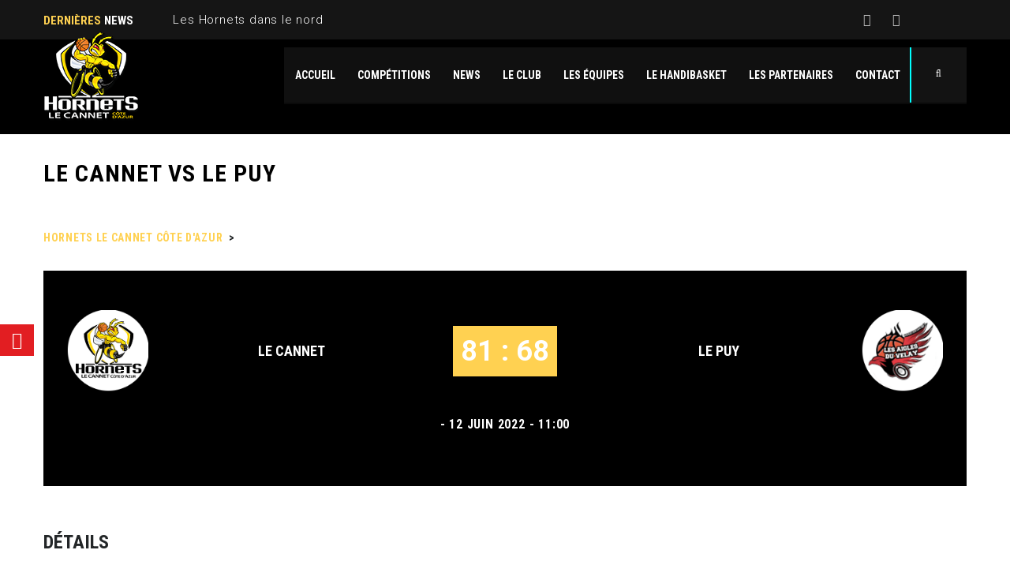

--- FILE ---
content_type: text/html; charset=UTF-8
request_url: https://handibasket.org/event/le-cannet-vs-le-puy-2/
body_size: 18002
content:
<!DOCTYPE html>
<html lang="fr-FR" class="no-js">
<head>
<meta name="format-detection" content="telephone=no">
<meta charset="UTF-8">
<meta name="viewport" content="width=device-width, initial-scale=1">
<link rel="profile" href="http://gmpg.org/xfn/11">
<link rel="pingback" href="https://handibasket.org/xmlrpc.php">
<meta name='robots' content='index, follow, max-image-preview:large, max-snippet:-1, max-video-preview:-1' />
<!-- This site is optimized with the Yoast SEO plugin v26.5 - https://yoast.com/wordpress/plugins/seo/ -->
<title>LE CANNET vs LE PUY - Hornets Le Cannet Côte d&#039;Azur</title>
<link rel="canonical" href="https://handibasket.org/event/le-cannet-vs-le-puy-2/" />
<meta property="og:locale" content="fr_FR" />
<meta property="og:type" content="article" />
<meta property="og:title" content="LE CANNET vs LE PUY - Hornets Le Cannet Côte d&#039;Azur" />
<meta property="og:url" content="https://handibasket.org/event/le-cannet-vs-le-puy-2/" />
<meta property="og:site_name" content="Hornets Le Cannet Côte d&#039;Azur" />
<meta property="article:publisher" content="https://www.facebook.com/handibasket.le.cannet" />
<meta name="twitter:card" content="summary_large_image" />
<script type="application/ld+json" class="yoast-schema-graph">{"@context":"https://schema.org","@graph":[{"@type":"WebPage","@id":"https://handibasket.org/event/le-cannet-vs-le-puy-2/","url":"https://handibasket.org/event/le-cannet-vs-le-puy-2/","name":"LE CANNET vs LE PUY - Hornets Le Cannet Côte d&#039;Azur","isPartOf":{"@id":"https://handibasket.org/#website"},"datePublished":"2022-06-12T09:00:30+00:00","breadcrumb":{"@id":"https://handibasket.org/event/le-cannet-vs-le-puy-2/#breadcrumb"},"inLanguage":"fr-FR","potentialAction":[{"@type":"ReadAction","target":["https://handibasket.org/event/le-cannet-vs-le-puy-2/"]}]},{"@type":"BreadcrumbList","@id":"https://handibasket.org/event/le-cannet-vs-le-puy-2/#breadcrumb","itemListElement":[{"@type":"ListItem","position":1,"name":"Accueil","item":"https://handibasket.org/"},{"@type":"ListItem","position":2,"name":"LE CANNET vs LE PUY"}]},{"@type":"WebSite","@id":"https://handibasket.org/#website","url":"https://handibasket.org/","name":"Hornets Le Cannet Côte d&#039;Azur","description":"Un sport, un spectacle","potentialAction":[{"@type":"SearchAction","target":{"@type":"EntryPoint","urlTemplate":"https://handibasket.org/?s={search_term_string}"},"query-input":{"@type":"PropertyValueSpecification","valueRequired":true,"valueName":"search_term_string"}}],"inLanguage":"fr-FR"}]}</script>
<!-- / Yoast SEO plugin. -->
<link rel='dns-prefetch' href='//maps.googleapis.com' />
<link rel='dns-prefetch' href='//static.addtoany.com' />
<link rel='dns-prefetch' href='//fonts.googleapis.com' />
<link rel="alternate" type="application/rss+xml" title="Hornets Le Cannet Côte d&#039;Azur &raquo; Flux" href="https://handibasket.org/feed/" />
<link rel="alternate" type="application/rss+xml" title="Hornets Le Cannet Côte d&#039;Azur &raquo; Flux des commentaires" href="https://handibasket.org/comments/feed/" />
<link rel="alternate" title="oEmbed (JSON)" type="application/json+oembed" href="https://handibasket.org/wp-json/oembed/1.0/embed?url=https%3A%2F%2Fhandibasket.org%2Fevent%2Fle-cannet-vs-le-puy-2%2F" />
<link rel="alternate" title="oEmbed (XML)" type="text/xml+oembed" href="https://handibasket.org/wp-json/oembed/1.0/embed?url=https%3A%2F%2Fhandibasket.org%2Fevent%2Fle-cannet-vs-le-puy-2%2F&#038;format=xml" />
<style id='wp-img-auto-sizes-contain-inline-css' type='text/css'>
img:is([sizes=auto i],[sizes^="auto," i]){contain-intrinsic-size:3000px 1500px}
/*# sourceURL=wp-img-auto-sizes-contain-inline-css */
</style>
<!-- <link rel='stylesheet' id='sbi_styles-css' href='https://handibasket.org/wp-content/plugins/instagram-feed/css/sbi-styles.min.css?ver=6.10.0' type='text/css' media='all' /> -->
<link rel="stylesheet" type="text/css" href="//handibasket.org/wp-content/cache/wpfc-minified/k27yq233/6wul.css" media="all"/>
<link rel='stylesheet' id='stm_default_google_font-css' href='https://fonts.googleapis.com/css?family=Roboto+Condensed%3A300%2C400%2C700%7CRoboto%3A500%2C400%2C300%2C400italic%2C700&#038;ver=1.0' type='text/css' media='all' />
<!-- <link rel='stylesheet' id='boostrap-css' href='https://handibasket.org/wp-content/themes/splash/assets/css/bootstrap.min.css?ver=1.0' type='text/css' media='all' /> -->
<!-- <link rel='stylesheet' id='select2-css' href='https://handibasket.org/wp-content/themes/splash/assets/css/select2.min.css?ver=1.0' type='text/css' media='all' /> -->
<!-- <link rel='stylesheet' id='owl-carousel-css' href='https://handibasket.org/wp-content/themes/splash/assets/css/owl.carousel.css?ver=1.0' type='text/css' media='all' /> -->
<!-- <link rel='stylesheet' id='stm-font-awesome-5-css' href='https://handibasket.org/wp-content/themes/splash/assets/css/fontawesome.min.css?ver=1.0' type='text/css' media='all' /> -->
<!-- <link rel='stylesheet' id='fancybox-css' href='https://handibasket.org/wp-content/themes/splash/assets/css/jquery.fancybox.css?ver=1.0' type='text/css' media='all' /> -->
<!-- <link rel='stylesheet' id='lightbox-css' href='https://handibasket.org/wp-content/themes/splash/assets/css/lightbox.css?ver=1.0' type='text/css' media='all' /> -->
<!-- <link rel='stylesheet' id='stm-theme-animate-css' href='https://handibasket.org/wp-content/themes/splash/assets/css/animate.css?ver=1.0' type='text/css' media='all' /> -->
<!-- <link rel='stylesheet' id='stm-theme-icons-css' href='https://handibasket.org/wp-content/themes/splash/assets/css/splash-icons.css?ver=1.0' type='text/css' media='all' /> -->
<!-- <link rel='stylesheet' id='perfect-scrollbar-css' href='https://handibasket.org/wp-content/themes/splash/assets/css/perfect-scrollbar.css?ver=1.0' type='text/css' media='all' /> -->
<!-- <link rel='stylesheet' id='stm-frontend_customizer-css' href='https://handibasket.org/wp-content/themes/splash/assets/css/frontend_customizer.css?ver=1.0' type='text/css' media='all' /> -->
<!-- <link rel='stylesheet' id='stm-skin-custom-css' href='https://handibasket.org/wp-content/uploads/stm_uploads/skin-custom.css?t=1769606576&#038;ver=1.0' type='text/css' media='all' /> -->
<!-- <link rel='stylesheet' id='stm-theme-default-styles-css' href='https://handibasket.org/wp-content/themes/splash/style.css?ver=1.0' type='text/css' media='all' /> -->
<link rel="stylesheet" type="text/css" href="//handibasket.org/wp-content/cache/wpfc-minified/lb0ppc3g/6wul.css" media="all"/>
<style id='stm-theme-default-styles-inline-css' type='text/css'>
.stm-header .stm-main-menu .stm-main-menu-unit .header-menu > li a { line-height: 50px; color: #fff; font-weight: 600; font-size: 14px; } .stm-header .stm-header-inner { padding-top: 0px; padding-bottom: 0px; margin-bottom: 0px; height: 120px; } .stm-header .stm-main-menu { padding-top: 10px; } .stm-single-post-loop .content { text-align: justify; } .stm-red { color: #ffd151 !important; } .stm-header .stm-main-menu .stm-main-menu-unit .header-menu > li a:before { background-color: #ffd151; } .stm-next-match-units .stm-next-match-unit .stm-next-match-time { background-color: #ffd151; } .stm-next-match-units .stm-next-match-unit .stm-next-match-opponents .stm-command-vs span { background-color: #ffd151; } .stm-next-match-controls .stm-next-match-prev { color: #ffd151; } .stm-next-match-controls .stm-next-match-next { color: #ffd151; } .stm-media-tabs .stm-media-tabs-nav ul li.active a span { border-bottom-color: #ffd151; } .stm-media-tabs .stm-media-tabs-nav ul li.active a { color: #ffd151; } a { color: #ffd151; } .vc_next_match .title { background: #ffd151; } table thead { background-color: #ffd151; } .stm-latest-results-units .stm-latest-results-info .stm-latest-result .stm-latest-result-win-label { background-color: #ffd151; } .stm-latest-results-units-baseball a .stm-latest-results-info .stm-latest-result_result { min-width: 30%; max-width: 30%; background: #ffd15100; color: #ffd151; padding: 16px 0px 15px 0px; margin: 0 0px; } .fixture_detail .goals h2 a { color: #FFF; } .latest_result > .fixture_detail > h2, .vc_latest_result .fixture_detail > h2 { color: #FFF; } .fixture_detail .command_right .goals h2 a { color: #fff; } .vc_latest_result .date_time { color: #fff; } .stm-media-tabs .stm-medias-unit-wider .stm-medias-unit .stm-media-single-unit .stm-media-preview .icon { background-color: #ffd151; } .stm-media-tabs .stm-medias-unit-wider .stm-medias-unit .stm-media-single-unit .stm-media-preview a:before { background-color: #ffd15185; } .vc_next_match a .match_info { margin: 0 0 0px; } .vc_next_match .title { background: #ffd151; } .vc_next_match .command_vs { color: #fff; } input[type="submit"], button, .button { font-size: 12px; font-weight: 400; } button.search-submit { margin-top: 0px; } .vc_next_match .countdown { color: #fff; } .fixture_detail .command_info .logo img { max-width: 100%; padding-top: 10px; padding-left: 10px; padding-right: 10px; padding-bottom: 10px; } .fixture_detail h4 { font-size: 16px; } input[type="submit"], button, .button { margin-top: 15px; } .vc_latest_result .date_time { font-size: 15px; } #stm-footer-bottom .footer-bottom-left .footer-bottom-left-text { color: #ffd151; } .stm-latest-results-title { background-color: #ffd151; color: #000; height: 60px; padding-top: 10px; margin-bottom: 0px; text-align: center; font-weight: 400; } stm-latest-results-title h3{ font-size: 20px; } .stm-latest-results-title.stm-latest-results-title-baseball { font-style: normal; color: #000; } .stm-player-ids .stm-title-left h2 { color: #000; } .stm-title-box-unit { padding-bottom: 30px; padding-top: 30px; } input[type="text"], input[type="number"], input[type="tel"], input[type="email"], input[type="search"], input[type="date"], input[type="password"] { background: rgb(255, 255, 255); border: 1px solid rgba(255, 255, 255); border-radius: 0; } input[type="submit"]{ border-radius: 0; } label { display: inline-block; max-width: 100%; margin-bottom: 30px; font-weight: 400; color: #fff; } .sp-scrollable-table-wrapper { width: 100%; } .header_1 .stm-header .stm-main-menu .stm-main-menu-unit .header-menu > li a, .header_2 .stm-header .stm-main-menu .stm-main-menu-unit .header-menu > li a, .header_3 .stm-header .stm-main-menu .stm-main-menu-unit .header-menu > li a, .header_magazine_one .stm-header .stm-main-menu .stm-main-menu-unit .header-menu > li a { text-decoration: none !important; position: relative; display: block; padding: 0 14px; line-height: 70px; color: #fff; font-weight: 600; font-size: 14px; text-transform: uppercase; overflow: hidden; } body.stm-macintosh h2, h2{ color: #ffd151; } .fixture_detail.stm-soccer-show-vs .stm-lr-vs { width: 14%; margin-bottom: 50px; color: #fff; } .fixture_detail .command_info .score { font-size: 40px; } .form.customize-unpreviewable input, input[type="text"], input[type="email"]{ border: 1px solid rgba(0, 255, 255) !important; }
/*# sourceURL=stm-theme-default-styles-inline-css */
</style>
<style id='wp-block-library-inline-css' type='text/css'>
:root{--wp-block-synced-color:#7a00df;--wp-block-synced-color--rgb:122,0,223;--wp-bound-block-color:var(--wp-block-synced-color);--wp-editor-canvas-background:#ddd;--wp-admin-theme-color:#007cba;--wp-admin-theme-color--rgb:0,124,186;--wp-admin-theme-color-darker-10:#006ba1;--wp-admin-theme-color-darker-10--rgb:0,107,160.5;--wp-admin-theme-color-darker-20:#005a87;--wp-admin-theme-color-darker-20--rgb:0,90,135;--wp-admin-border-width-focus:2px}@media (min-resolution:192dpi){:root{--wp-admin-border-width-focus:1.5px}}.wp-element-button{cursor:pointer}:root .has-very-light-gray-background-color{background-color:#eee}:root .has-very-dark-gray-background-color{background-color:#313131}:root .has-very-light-gray-color{color:#eee}:root .has-very-dark-gray-color{color:#313131}:root .has-vivid-green-cyan-to-vivid-cyan-blue-gradient-background{background:linear-gradient(135deg,#00d084,#0693e3)}:root .has-purple-crush-gradient-background{background:linear-gradient(135deg,#34e2e4,#4721fb 50%,#ab1dfe)}:root .has-hazy-dawn-gradient-background{background:linear-gradient(135deg,#faaca8,#dad0ec)}:root .has-subdued-olive-gradient-background{background:linear-gradient(135deg,#fafae1,#67a671)}:root .has-atomic-cream-gradient-background{background:linear-gradient(135deg,#fdd79a,#004a59)}:root .has-nightshade-gradient-background{background:linear-gradient(135deg,#330968,#31cdcf)}:root .has-midnight-gradient-background{background:linear-gradient(135deg,#020381,#2874fc)}:root{--wp--preset--font-size--normal:16px;--wp--preset--font-size--huge:42px}.has-regular-font-size{font-size:1em}.has-larger-font-size{font-size:2.625em}.has-normal-font-size{font-size:var(--wp--preset--font-size--normal)}.has-huge-font-size{font-size:var(--wp--preset--font-size--huge)}.has-text-align-center{text-align:center}.has-text-align-left{text-align:left}.has-text-align-right{text-align:right}.has-fit-text{white-space:nowrap!important}#end-resizable-editor-section{display:none}.aligncenter{clear:both}.items-justified-left{justify-content:flex-start}.items-justified-center{justify-content:center}.items-justified-right{justify-content:flex-end}.items-justified-space-between{justify-content:space-between}.screen-reader-text{border:0;clip-path:inset(50%);height:1px;margin:-1px;overflow:hidden;padding:0;position:absolute;width:1px;word-wrap:normal!important}.screen-reader-text:focus{background-color:#ddd;clip-path:none;color:#444;display:block;font-size:1em;height:auto;left:5px;line-height:normal;padding:15px 23px 14px;text-decoration:none;top:5px;width:auto;z-index:100000}html :where(.has-border-color){border-style:solid}html :where([style*=border-top-color]){border-top-style:solid}html :where([style*=border-right-color]){border-right-style:solid}html :where([style*=border-bottom-color]){border-bottom-style:solid}html :where([style*=border-left-color]){border-left-style:solid}html :where([style*=border-width]){border-style:solid}html :where([style*=border-top-width]){border-top-style:solid}html :where([style*=border-right-width]){border-right-style:solid}html :where([style*=border-bottom-width]){border-bottom-style:solid}html :where([style*=border-left-width]){border-left-style:solid}html :where(img[class*=wp-image-]){height:auto;max-width:100%}:where(figure){margin:0 0 1em}html :where(.is-position-sticky){--wp-admin--admin-bar--position-offset:var(--wp-admin--admin-bar--height,0px)}@media screen and (max-width:600px){html :where(.is-position-sticky){--wp-admin--admin-bar--position-offset:0px}}
/*# sourceURL=wp-block-library-inline-css */
</style><style id='global-styles-inline-css' type='text/css'>
:root{--wp--preset--aspect-ratio--square: 1;--wp--preset--aspect-ratio--4-3: 4/3;--wp--preset--aspect-ratio--3-4: 3/4;--wp--preset--aspect-ratio--3-2: 3/2;--wp--preset--aspect-ratio--2-3: 2/3;--wp--preset--aspect-ratio--16-9: 16/9;--wp--preset--aspect-ratio--9-16: 9/16;--wp--preset--color--black: #000000;--wp--preset--color--cyan-bluish-gray: #abb8c3;--wp--preset--color--white: #ffffff;--wp--preset--color--pale-pink: #f78da7;--wp--preset--color--vivid-red: #cf2e2e;--wp--preset--color--luminous-vivid-orange: #ff6900;--wp--preset--color--luminous-vivid-amber: #fcb900;--wp--preset--color--light-green-cyan: #7bdcb5;--wp--preset--color--vivid-green-cyan: #00d084;--wp--preset--color--pale-cyan-blue: #8ed1fc;--wp--preset--color--vivid-cyan-blue: #0693e3;--wp--preset--color--vivid-purple: #9b51e0;--wp--preset--gradient--vivid-cyan-blue-to-vivid-purple: linear-gradient(135deg,rgb(6,147,227) 0%,rgb(155,81,224) 100%);--wp--preset--gradient--light-green-cyan-to-vivid-green-cyan: linear-gradient(135deg,rgb(122,220,180) 0%,rgb(0,208,130) 100%);--wp--preset--gradient--luminous-vivid-amber-to-luminous-vivid-orange: linear-gradient(135deg,rgb(252,185,0) 0%,rgb(255,105,0) 100%);--wp--preset--gradient--luminous-vivid-orange-to-vivid-red: linear-gradient(135deg,rgb(255,105,0) 0%,rgb(207,46,46) 100%);--wp--preset--gradient--very-light-gray-to-cyan-bluish-gray: linear-gradient(135deg,rgb(238,238,238) 0%,rgb(169,184,195) 100%);--wp--preset--gradient--cool-to-warm-spectrum: linear-gradient(135deg,rgb(74,234,220) 0%,rgb(151,120,209) 20%,rgb(207,42,186) 40%,rgb(238,44,130) 60%,rgb(251,105,98) 80%,rgb(254,248,76) 100%);--wp--preset--gradient--blush-light-purple: linear-gradient(135deg,rgb(255,206,236) 0%,rgb(152,150,240) 100%);--wp--preset--gradient--blush-bordeaux: linear-gradient(135deg,rgb(254,205,165) 0%,rgb(254,45,45) 50%,rgb(107,0,62) 100%);--wp--preset--gradient--luminous-dusk: linear-gradient(135deg,rgb(255,203,112) 0%,rgb(199,81,192) 50%,rgb(65,88,208) 100%);--wp--preset--gradient--pale-ocean: linear-gradient(135deg,rgb(255,245,203) 0%,rgb(182,227,212) 50%,rgb(51,167,181) 100%);--wp--preset--gradient--electric-grass: linear-gradient(135deg,rgb(202,248,128) 0%,rgb(113,206,126) 100%);--wp--preset--gradient--midnight: linear-gradient(135deg,rgb(2,3,129) 0%,rgb(40,116,252) 100%);--wp--preset--font-size--small: 13px;--wp--preset--font-size--medium: 20px;--wp--preset--font-size--large: 36px;--wp--preset--font-size--x-large: 42px;--wp--preset--spacing--20: 0.44rem;--wp--preset--spacing--30: 0.67rem;--wp--preset--spacing--40: 1rem;--wp--preset--spacing--50: 1.5rem;--wp--preset--spacing--60: 2.25rem;--wp--preset--spacing--70: 3.38rem;--wp--preset--spacing--80: 5.06rem;--wp--preset--shadow--natural: 6px 6px 9px rgba(0, 0, 0, 0.2);--wp--preset--shadow--deep: 12px 12px 50px rgba(0, 0, 0, 0.4);--wp--preset--shadow--sharp: 6px 6px 0px rgba(0, 0, 0, 0.2);--wp--preset--shadow--outlined: 6px 6px 0px -3px rgb(255, 255, 255), 6px 6px rgb(0, 0, 0);--wp--preset--shadow--crisp: 6px 6px 0px rgb(0, 0, 0);}:where(.is-layout-flex){gap: 0.5em;}:where(.is-layout-grid){gap: 0.5em;}body .is-layout-flex{display: flex;}.is-layout-flex{flex-wrap: wrap;align-items: center;}.is-layout-flex > :is(*, div){margin: 0;}body .is-layout-grid{display: grid;}.is-layout-grid > :is(*, div){margin: 0;}:where(.wp-block-columns.is-layout-flex){gap: 2em;}:where(.wp-block-columns.is-layout-grid){gap: 2em;}:where(.wp-block-post-template.is-layout-flex){gap: 1.25em;}:where(.wp-block-post-template.is-layout-grid){gap: 1.25em;}.has-black-color{color: var(--wp--preset--color--black) !important;}.has-cyan-bluish-gray-color{color: var(--wp--preset--color--cyan-bluish-gray) !important;}.has-white-color{color: var(--wp--preset--color--white) !important;}.has-pale-pink-color{color: var(--wp--preset--color--pale-pink) !important;}.has-vivid-red-color{color: var(--wp--preset--color--vivid-red) !important;}.has-luminous-vivid-orange-color{color: var(--wp--preset--color--luminous-vivid-orange) !important;}.has-luminous-vivid-amber-color{color: var(--wp--preset--color--luminous-vivid-amber) !important;}.has-light-green-cyan-color{color: var(--wp--preset--color--light-green-cyan) !important;}.has-vivid-green-cyan-color{color: var(--wp--preset--color--vivid-green-cyan) !important;}.has-pale-cyan-blue-color{color: var(--wp--preset--color--pale-cyan-blue) !important;}.has-vivid-cyan-blue-color{color: var(--wp--preset--color--vivid-cyan-blue) !important;}.has-vivid-purple-color{color: var(--wp--preset--color--vivid-purple) !important;}.has-black-background-color{background-color: var(--wp--preset--color--black) !important;}.has-cyan-bluish-gray-background-color{background-color: var(--wp--preset--color--cyan-bluish-gray) !important;}.has-white-background-color{background-color: var(--wp--preset--color--white) !important;}.has-pale-pink-background-color{background-color: var(--wp--preset--color--pale-pink) !important;}.has-vivid-red-background-color{background-color: var(--wp--preset--color--vivid-red) !important;}.has-luminous-vivid-orange-background-color{background-color: var(--wp--preset--color--luminous-vivid-orange) !important;}.has-luminous-vivid-amber-background-color{background-color: var(--wp--preset--color--luminous-vivid-amber) !important;}.has-light-green-cyan-background-color{background-color: var(--wp--preset--color--light-green-cyan) !important;}.has-vivid-green-cyan-background-color{background-color: var(--wp--preset--color--vivid-green-cyan) !important;}.has-pale-cyan-blue-background-color{background-color: var(--wp--preset--color--pale-cyan-blue) !important;}.has-vivid-cyan-blue-background-color{background-color: var(--wp--preset--color--vivid-cyan-blue) !important;}.has-vivid-purple-background-color{background-color: var(--wp--preset--color--vivid-purple) !important;}.has-black-border-color{border-color: var(--wp--preset--color--black) !important;}.has-cyan-bluish-gray-border-color{border-color: var(--wp--preset--color--cyan-bluish-gray) !important;}.has-white-border-color{border-color: var(--wp--preset--color--white) !important;}.has-pale-pink-border-color{border-color: var(--wp--preset--color--pale-pink) !important;}.has-vivid-red-border-color{border-color: var(--wp--preset--color--vivid-red) !important;}.has-luminous-vivid-orange-border-color{border-color: var(--wp--preset--color--luminous-vivid-orange) !important;}.has-luminous-vivid-amber-border-color{border-color: var(--wp--preset--color--luminous-vivid-amber) !important;}.has-light-green-cyan-border-color{border-color: var(--wp--preset--color--light-green-cyan) !important;}.has-vivid-green-cyan-border-color{border-color: var(--wp--preset--color--vivid-green-cyan) !important;}.has-pale-cyan-blue-border-color{border-color: var(--wp--preset--color--pale-cyan-blue) !important;}.has-vivid-cyan-blue-border-color{border-color: var(--wp--preset--color--vivid-cyan-blue) !important;}.has-vivid-purple-border-color{border-color: var(--wp--preset--color--vivid-purple) !important;}.has-vivid-cyan-blue-to-vivid-purple-gradient-background{background: var(--wp--preset--gradient--vivid-cyan-blue-to-vivid-purple) !important;}.has-light-green-cyan-to-vivid-green-cyan-gradient-background{background: var(--wp--preset--gradient--light-green-cyan-to-vivid-green-cyan) !important;}.has-luminous-vivid-amber-to-luminous-vivid-orange-gradient-background{background: var(--wp--preset--gradient--luminous-vivid-amber-to-luminous-vivid-orange) !important;}.has-luminous-vivid-orange-to-vivid-red-gradient-background{background: var(--wp--preset--gradient--luminous-vivid-orange-to-vivid-red) !important;}.has-very-light-gray-to-cyan-bluish-gray-gradient-background{background: var(--wp--preset--gradient--very-light-gray-to-cyan-bluish-gray) !important;}.has-cool-to-warm-spectrum-gradient-background{background: var(--wp--preset--gradient--cool-to-warm-spectrum) !important;}.has-blush-light-purple-gradient-background{background: var(--wp--preset--gradient--blush-light-purple) !important;}.has-blush-bordeaux-gradient-background{background: var(--wp--preset--gradient--blush-bordeaux) !important;}.has-luminous-dusk-gradient-background{background: var(--wp--preset--gradient--luminous-dusk) !important;}.has-pale-ocean-gradient-background{background: var(--wp--preset--gradient--pale-ocean) !important;}.has-electric-grass-gradient-background{background: var(--wp--preset--gradient--electric-grass) !important;}.has-midnight-gradient-background{background: var(--wp--preset--gradient--midnight) !important;}.has-small-font-size{font-size: var(--wp--preset--font-size--small) !important;}.has-medium-font-size{font-size: var(--wp--preset--font-size--medium) !important;}.has-large-font-size{font-size: var(--wp--preset--font-size--large) !important;}.has-x-large-font-size{font-size: var(--wp--preset--font-size--x-large) !important;}
/*# sourceURL=global-styles-inline-css */
</style>
<style id='classic-theme-styles-inline-css' type='text/css'>
/*! This file is auto-generated */
.wp-block-button__link{color:#fff;background-color:#32373c;border-radius:9999px;box-shadow:none;text-decoration:none;padding:calc(.667em + 2px) calc(1.333em + 2px);font-size:1.125em}.wp-block-file__button{background:#32373c;color:#fff;text-decoration:none}
/*# sourceURL=/wp-includes/css/classic-themes.min.css */
</style>
<!-- <link rel='stylesheet' id='contact-form-7-css' href='https://handibasket.org/wp-content/plugins/contact-form-7/includes/css/styles.css?ver=6.1.4' type='text/css' media='all' /> -->
<!-- <link rel='stylesheet' id='dashicons-css' href='https://handibasket.org/wp-includes/css/dashicons.min.css?ver=6.9' type='text/css' media='all' /> -->
<!-- <link rel='stylesheet' id='sportspress-general-css' href='//handibasket.org/wp-content/plugins/sportspress-pro/includes/sportspress/assets/css/sportspress.css?ver=2.7.15' type='text/css' media='all' /> -->
<!-- <link rel='stylesheet' id='sportspress-icons-css' href='//handibasket.org/wp-content/plugins/sportspress-pro/includes/sportspress/assets/css/icons.css?ver=2.7' type='text/css' media='all' /> -->
<!-- <link rel='stylesheet' id='sportspress-league-menu-css' href='//handibasket.org/wp-content/plugins/sportspress-pro/includes/sportspress-league-menu/css/sportspress-league-menu.css?ver=2.1.2' type='text/css' media='all' /> -->
<!-- <link rel='stylesheet' id='sportspress-event-statistics-css' href='//handibasket.org/wp-content/plugins/sportspress-pro/includes/sportspress-match-stats/css/sportspress-match-stats.css?ver=2.2' type='text/css' media='all' /> -->
<!-- <link rel='stylesheet' id='sportspress-results-matrix-css' href='//handibasket.org/wp-content/plugins/sportspress-pro/includes/sportspress-results-matrix/css/sportspress-results-matrix.css?ver=2.6.9' type='text/css' media='all' /> -->
<!-- <link rel='stylesheet' id='sportspress-scoreboard-css' href='//handibasket.org/wp-content/plugins/sportspress-pro/includes/sportspress-scoreboard/css/sportspress-scoreboard.css?ver=2.6.11' type='text/css' media='all' /> -->
<!-- <link rel='stylesheet' id='sportspress-scoreboard-ltr-css' href='//handibasket.org/wp-content/plugins/sportspress-pro/includes/sportspress-scoreboard/css/sportspress-scoreboard-ltr.css?ver=2.6.11' type='text/css' media='all' /> -->
<!-- <link rel='stylesheet' id='sportspress-sponsors-css' href='//handibasket.org/wp-content/plugins/sportspress-pro/includes/sportspress-sponsors/css/sportspress-sponsors.css?ver=2.6.15' type='text/css' media='all' /> -->
<!-- <link rel='stylesheet' id='sportspress-timelines-css' href='//handibasket.org/wp-content/plugins/sportspress-pro/includes/sportspress-timelines/css/sportspress-timelines.css?ver=2.6' type='text/css' media='all' /> -->
<!-- <link rel='stylesheet' id='sportspress-tournaments-css' href='//handibasket.org/wp-content/plugins/sportspress-pro/includes/sportspress-tournaments/css/sportspress-tournaments.css?ver=2.6.21' type='text/css' media='all' /> -->
<!-- <link rel='stylesheet' id='sportspress-tournaments-ltr-css' href='//handibasket.org/wp-content/plugins/sportspress-pro/includes/sportspress-tournaments/css/sportspress-tournaments-ltr.css?ver=2.6.21' type='text/css' media='all' /> -->
<!-- <link rel='stylesheet' id='jquery-bracket-css' href='//handibasket.org/wp-content/plugins/sportspress-pro/includes/sportspress-tournaments/css/jquery.bracket.min.css?ver=0.11.0' type='text/css' media='all' /> -->
<!-- <link rel='stylesheet' id='sportspress-twitter-css' href='//handibasket.org/wp-content/plugins/sportspress-pro/includes/sportspress-twitter/css/sportspress-twitter.css?ver=2.1.2' type='text/css' media='all' /> -->
<!-- <link rel='stylesheet' id='sportspress-user-scores-css' href='//handibasket.org/wp-content/plugins/sportspress-pro/includes/sportspress-user-scores/css/sportspress-user-scores.css?ver=2.3' type='text/css' media='all' /> -->
<!-- <link rel='stylesheet' id='stm_megamenu-css' href='https://handibasket.org/wp-content/themes/splash/includes/megamenu/assets/css/megamenu.css?ver=6.9' type='text/css' media='all' /> -->
<!-- <link rel='stylesheet' id='addtoany-css' href='https://handibasket.org/wp-content/plugins/add-to-any/addtoany.min.css?ver=1.16' type='text/css' media='all' /> -->
<link rel="stylesheet" type="text/css" href="//handibasket.org/wp-content/cache/wpfc-minified/feku3o1b/9pul1.css" media="all"/>
<style type="text/css"></style><script src='//handibasket.org/wp-content/cache/wpfc-minified/lbk33c01/6wul.js' type="text/javascript"></script>
<!-- <script type="text/javascript" src="https://handibasket.org/wp-includes/js/jquery/jquery.min.js?ver=3.7.1" id="jquery-core-js"></script> -->
<!-- <script type="text/javascript" src="https://handibasket.org/wp-includes/js/jquery/jquery-migrate.min.js?ver=3.4.1" id="jquery-migrate-js"></script> -->
<script type="text/javascript" id="addtoany-core-js-before">
/* <![CDATA[ */
window.a2a_config=window.a2a_config||{};a2a_config.callbacks=[];a2a_config.overlays=[];a2a_config.templates={};a2a_localize = {
Share: "Partager",
Save: "Enregistrer",
Subscribe: "S'abonner",
Email: "E-mail",
Bookmark: "Marque-page",
ShowAll: "Montrer tout",
ShowLess: "Montrer moins",
FindServices: "Trouver des service(s)",
FindAnyServiceToAddTo: "Trouver instantan&eacute;ment des services &agrave; ajouter &agrave;",
PoweredBy: "Propuls&eacute; par",
ShareViaEmail: "Partager par e-mail",
SubscribeViaEmail: "S’abonner par e-mail",
BookmarkInYourBrowser: "Ajouter un signet dans votre navigateur",
BookmarkInstructions: "Appuyez sur Ctrl+D ou \u2318+D pour mettre cette page en signet",
AddToYourFavorites: "Ajouter &agrave; vos favoris",
SendFromWebOrProgram: "Envoyer depuis n’importe quelle adresse e-mail ou logiciel e-mail",
EmailProgram: "Programme d’e-mail",
More: "Plus&#8230;",
ThanksForSharing: "Merci de partager !",
ThanksForFollowing: "Merci de nous suivre !"
};
//# sourceURL=addtoany-core-js-before
/* ]]> */
</script>
<script type="text/javascript" defer src="https://static.addtoany.com/menu/page.js" id="addtoany-core-js"></script>
<script src='//handibasket.org/wp-content/cache/wpfc-minified/9k1aas3c/6wul.js' type="text/javascript"></script>
<!-- <script type="text/javascript" defer src="https://handibasket.org/wp-content/plugins/add-to-any/addtoany.min.js?ver=1.1" id="addtoany-jquery-js"></script> -->
<!-- <script type="text/javascript" src="//handibasket.org/wp-content/plugins/revslider/sr6/assets/js/rbtools.min.js?ver=6.7.16" async id="tp-tools-js"></script> -->
<!-- <script type="text/javascript" src="//handibasket.org/wp-content/plugins/revslider/sr6/assets/js/rs6.min.js?ver=6.7.16" async id="revmin-js"></script> -->
<!-- <script type="text/javascript" src="https://handibasket.org/wp-content/plugins/sportspress-pro/includes/sportspress-facebook/js/sportspress-facebook-sdk.js?ver=2.11" id="sportspress-facebook-sdk-js"></script> -->
<!-- <script type="text/javascript" src="https://handibasket.org/wp-content/plugins/sportspress-pro/includes/sportspress-tournaments/js/jquery.bracket.min.js?ver=0.11.0" id="jquery-bracket-js"></script> -->
<!-- <script type="text/javascript" src="https://handibasket.org/wp-content/themes/splash/includes/megamenu/assets/js/megamenu.js?ver=6.9" id="stm_megamenu-js"></script> -->
<script></script><link rel="https://api.w.org/" href="https://handibasket.org/wp-json/" /><link rel="alternate" title="JSON" type="application/json" href="https://handibasket.org/wp-json/wp/v2/events/18952" /><link rel="EditURI" type="application/rsd+xml" title="RSD" href="https://handibasket.org/xmlrpc.php?rsd" />
<link rel='shortlink' href='https://handibasket.org/?p=18952' />
<style>@media screen and (max-width: 782px) {
#wpadminbar li#wp-admin-bar-sweeppress-menu {
display: block;
}
}</style>
<script type="text/javascript">
var splash_mm_get_menu_data = '164ff27542';
var splash_load_media = 'ddc6dcc191';
var stm_like_nonce = 'a6b4dd5e96';
var stm_league_table_by_id = '32549ef939';
var stm_events_league_table_by_id = '3f50c61b08';
var stm_posts_most_styles = 'c4182bb491';
var stm_demo_import_content = 'c87d15b0d4';
var ajaxurl = 'https://handibasket.org/wp-admin/admin-ajax.php';
var stm_cf7_preloader = 'https://handibasket.org/wp-content/themes/splash/assets/images/map-pin.png';
</script>
<meta name="generator" content="Powered by WPBakery Page Builder - drag and drop page builder for WordPress."/>
<meta name="generator" content="Powered by Slider Revolution 6.7.16 - responsive, Mobile-Friendly Slider Plugin for WordPress with comfortable drag and drop interface." />
<link rel="icon" href="https://handibasket.org/wp-content/uploads/2017/09/favicon-hornets-32x32.png" sizes="32x32" />
<link rel="icon" href="https://handibasket.org/wp-content/uploads/2017/09/favicon-hornets.png" sizes="192x192" />
<link rel="apple-touch-icon" href="https://handibasket.org/wp-content/uploads/2017/09/favicon-hornets.png" />
<meta name="msapplication-TileImage" content="https://handibasket.org/wp-content/uploads/2017/09/favicon-hornets.png" />
<script>function setREVStartSize(e){
//window.requestAnimationFrame(function() {
window.RSIW = window.RSIW===undefined ? window.innerWidth : window.RSIW;
window.RSIH = window.RSIH===undefined ? window.innerHeight : window.RSIH;
try {
var pw = document.getElementById(e.c).parentNode.offsetWidth,
newh;
pw = pw===0 || isNaN(pw) || (e.l=="fullwidth" || e.layout=="fullwidth") ? window.RSIW : pw;
e.tabw = e.tabw===undefined ? 0 : parseInt(e.tabw);
e.thumbw = e.thumbw===undefined ? 0 : parseInt(e.thumbw);
e.tabh = e.tabh===undefined ? 0 : parseInt(e.tabh);
e.thumbh = e.thumbh===undefined ? 0 : parseInt(e.thumbh);
e.tabhide = e.tabhide===undefined ? 0 : parseInt(e.tabhide);
e.thumbhide = e.thumbhide===undefined ? 0 : parseInt(e.thumbhide);
e.mh = e.mh===undefined || e.mh=="" || e.mh==="auto" ? 0 : parseInt(e.mh,0);
if(e.layout==="fullscreen" || e.l==="fullscreen")
newh = Math.max(e.mh,window.RSIH);
else{
e.gw = Array.isArray(e.gw) ? e.gw : [e.gw];
for (var i in e.rl) if (e.gw[i]===undefined || e.gw[i]===0) e.gw[i] = e.gw[i-1];
e.gh = e.el===undefined || e.el==="" || (Array.isArray(e.el) && e.el.length==0)? e.gh : e.el;
e.gh = Array.isArray(e.gh) ? e.gh : [e.gh];
for (var i in e.rl) if (e.gh[i]===undefined || e.gh[i]===0) e.gh[i] = e.gh[i-1];
var nl = new Array(e.rl.length),
ix = 0,
sl;
e.tabw = e.tabhide>=pw ? 0 : e.tabw;
e.thumbw = e.thumbhide>=pw ? 0 : e.thumbw;
e.tabh = e.tabhide>=pw ? 0 : e.tabh;
e.thumbh = e.thumbhide>=pw ? 0 : e.thumbh;
for (var i in e.rl) nl[i] = e.rl[i]<window.RSIW ? 0 : e.rl[i];
sl = nl[0];
for (var i in nl) if (sl>nl[i] && nl[i]>0) { sl = nl[i]; ix=i;}
var m = pw>(e.gw[ix]+e.tabw+e.thumbw) ? 1 : (pw-(e.tabw+e.thumbw)) / (e.gw[ix]);
newh =  (e.gh[ix] * m) + (e.tabh + e.thumbh);
}
var el = document.getElementById(e.c);
if (el!==null && el) el.style.height = newh+"px";
el = document.getElementById(e.c+"_wrapper");
if (el!==null && el) {
el.style.height = newh+"px";
el.style.display = "block";
}
} catch(e){
console.log("Failure at Presize of Slider:" + e)
}
//});
};</script>
<style type="text/css" title="dynamic-css" class="options-output">#wrapper{background-color: #ffffff;}h1, .h1, h2, .h2, h3, .h3, h4, .h4, h5, .h5, h6, .h6, .heading-font, .widget_recent_entries,.menu-widget-menu-container li, table{color: #232628;}</style>
<noscript><style> .wpb_animate_when_almost_visible { opacity: 1; }</style></noscript><!-- <link rel='stylesheet' id='rs-plugin-settings-css' href='//handibasket.org/wp-content/plugins/revslider/sr6/assets/css/rs6.css?ver=6.7.16' type='text/css' media='all' /> -->
<link rel="stylesheet" type="text/css" href="//handibasket.org/wp-content/cache/wpfc-minified/bro08df/6wul.css" media="all"/>
<style id='rs-plugin-settings-inline-css' type='text/css'>
#rs-demo-id {}
/*# sourceURL=rs-plugin-settings-inline-css */
</style>
</head>
<body class="wp-singular sp_event-template-default single single-sp_event postid-18952 wp-theme-splash wp-child-theme-splash-child splashBasketball header_1 sportspress sportspress-page sp-has-results sp-performance-sections--1 stm-shop-sidebar wpb-js-composer js-comp-ver-8.6.1 vc_responsive" >
<div id="wrapper" >
<div id="stm-top-bar" >
<div class="container">
<div class="row">
<div class="col-md-6 col-sm-6">
<div class="stm-top-ticker-holder">
<div class="heading-font stm-ticker-title"><span class="stm-red">Dernières</span> news</div>
<ol class="stm-ticker">
<li>
<a href="https://handibasket.org/les-hornets-dans-le-nord/">Les Hornets dans le nord</a></li>
<li>
<a href="https://handibasket.org/les-hornets-avec-panache/">Les Hornets avec panache</a></li>
<li>
<a href="https://handibasket.org/encore-du-lourd-pour-le-cannet/">Encore du lourd pour Le Cannet</a></li>
<li>
<a href="https://handibasket.org/hyeres-chalon-quel-scenario/">Hyères – Chalon : quel scénario ?</a></li>
<li>
<a href="https://handibasket.org/un-de-chute-pour-les-hornets/">Une de chute pour les Hornets</a></li>
</ol>
<script type="text/javascript">
jQuery(document).ready(function () {
var args = {};
args= {
typewriter: false
};
jQuery('.stm-ticker').Ticker( args );
});
</script>
</div>
</div>
<div class="col-md-6 col-sm-6">
<div class="clearfix">
<div class="stm-top-bar_right">
<div class="clearfix">
<div class="stm-top-switcher-holder">
</div>
<div class="stm-top-cart-holder">
</div>
<div class="stm-top-profile-holder">
</div>
</div>
</div>
<div class="stm-top-socials-holder">
<ul class="top-bar-socials stm-list-duty">
<li>
<a href="https://www.facebook.com/handibasket.le.cannet/" target="_blank" >
<i class="fa fa-facebook"></i>
</a>
</li>
<li>
<a href="https://www.instagram.com/hornets_le_cannet/" target="_blank" >
<i class="fa fa-instagram"></i>
</a>
</li>
</ul>
</div>
</div>
</div>
</div>
</div>    </div>
<div class="stm-header stm-non-transparent-header stm-header-fixed-mode stm-header-first">
<div class="stm-header-inner">
<div class="container stm-header-container">
<!--Logo -->
<div class="logo-main" style="margin-top: -10px;">
<a class="bloglogo" href="https://handibasket.org/">
<img
src="https://handibasket.org/wp-content/uploads/2017/09/logo-hornets-le-cannet-120px.png"
style="width: 120px;"
title="Home"
alt="Logo"
/>
</a>
</div>
<div class="stm-main-menu">
<div class="stm-main-menu-unit stm-search-enabled" style="margin-top: 0px;">
<ul class="header-menu stm-list-duty heading-font clearfix">
<li id="menu-item-12585" class="menu-item menu-item-type-post_type menu-item-object-page menu-item-home menu-item-12585"><a href="https://handibasket.org/"><span>Accueil</span></a></li>
<li id="menu-item-7935" class="menu-item menu-item-type-custom menu-item-object-custom menu-item-has-children menu-item-7935"><a><span>COMPÉTITIONS</span></a>
<ul class="sub-menu">
<li id="menu-item-12397" class="menu-item menu-item-type-custom menu-item-object-custom menu-item-has-children menu-item-12397 stm_col_width_default stm_mega_cols_inside_default"><a><span>Equipe 1 Elite Nationale</span></a>
<ul class="sub-menu">
<li id="menu-item-24362" class="menu-item menu-item-type-post_type menu-item-object-sp_calendar menu-item-24362 stm_mega_second_col_width_default"><a href="https://handibasket.org/calendar/matchs-des-hornets-2025-2026/"><span>Matchs des Hornets 2025 – 2026</span></a></li>
<li id="menu-item-24170" class="menu-item menu-item-type-post_type menu-item-object-sp_calendar menu-item-24170 stm_mega_second_col_width_default"><a href="https://handibasket.org/calendar/resultats-et-calendrier-2025-2026/"><span>Tout le Championnat 2025-2026</span></a></li>
<li id="menu-item-8808" class="menu-item menu-item-type-post_type menu-item-object-page menu-item-8808 stm_mega_second_col_width_default"><a href="https://handibasket.org/matchs/calendrier-general-des-hornets/"><span>Calendrier Général 2025-2026</span></a></li>
</ul>
</li>
</ul>
</li>
<li id="menu-item-13840" class="menu-item menu-item-type-custom menu-item-object-custom menu-item-has-children menu-item-13840"><a><span>NEWS</span></a>
<ul class="sub-menu">
<li id="menu-item-13811" class="menu-item menu-item-type-post_type menu-item-object-page menu-item-13811 stm_col_width_default stm_mega_cols_inside_default"><a href="https://handibasket.org/news/a-la-une/"><span>À la une</span></a></li>
<li id="menu-item-13810" class="menu-item menu-item-type-post_type menu-item-object-page menu-item-13810 stm_col_width_default stm_mega_cols_inside_default"><a href="https://handibasket.org/news/championnat-nat-a/"><span>Championnat Nat.A</span></a></li>
<li id="menu-item-13814" class="menu-item menu-item-type-post_type menu-item-object-page menu-item-13814 stm_col_width_default stm_mega_cols_inside_default"><a href="https://handibasket.org/news/vie-du-club/"><span>Vie du Club</span></a></li>
<li id="menu-item-13821" class="menu-item menu-item-type-post_type menu-item-object-page menu-item-13821 stm_col_width_default stm_mega_cols_inside_default"><a href="https://handibasket.org/news/coupe-deurope-2/"><span>Coupe d’europe</span></a></li>
<li id="menu-item-13818" class="menu-item menu-item-type-post_type menu-item-object-page menu-item-13818 stm_col_width_default stm_mega_cols_inside_default"><a href="https://handibasket.org/news/coupe-de-france-2/"><span>Coupe de France</span></a></li>
<li id="menu-item-13824" class="menu-item menu-item-type-post_type menu-item-object-page menu-item-13824 stm_col_width_default stm_mega_cols_inside_default"><a href="https://handibasket.org/news/interviews/"><span>Interviews</span></a></li>
<li id="menu-item-8810" class="menu-item menu-item-type-post_type menu-item-object-page menu-item-8810 stm_col_width_default stm_mega_cols_inside_default"><a href="https://handibasket.org/news/articles-nice-matin/"><span>Articles Presse</span></a></li>
<li id="menu-item-8811" class="menu-item menu-item-type-post_type menu-item-object-page menu-item-8811 stm_col_width_default stm_mega_cols_inside_default"><a href="https://handibasket.org/news/video/"><span>Vidéos</span></a></li>
</ul>
</li>
<li id="menu-item-13841" class="menu-item menu-item-type-custom menu-item-object-custom menu-item-has-children menu-item-13841"><a><span>LE CLUB</span></a>
<ul class="sub-menu">
<li id="menu-item-8799" class="menu-item menu-item-type-post_type menu-item-object-page menu-item-8799 stm_col_width_default stm_mega_cols_inside_default"><a href="https://handibasket.org/le-club/historique-du-club/"><span>Historique des trophées</span></a></li>
<li id="menu-item-10115" class="menu-item menu-item-type-post_type menu-item-object-page menu-item-10115 stm_col_width_default stm_mega_cols_inside_default"><a href="https://handibasket.org/le-club/historique-en-images/"><span>Historique des équipes</span></a></li>
<li id="menu-item-8797" class="menu-item menu-item-type-post_type menu-item-object-page menu-item-8797 stm_col_width_default stm_mega_cols_inside_default"><a href="https://handibasket.org/le-club/le-gymnase-maillan-2/"><span>Gymnase Maillan</span></a></li>
<li id="menu-item-19153" class="menu-item menu-item-type-post_type menu-item-object-page menu-item-has-children menu-item-19153 stm_col_width_default stm_mega_cols_inside_default"><a href="https://handibasket.org/archives-2021-2022/"><span>Historique des Résultats</span></a>
<ul class="sub-menu">
<li id="menu-item-22201" class="menu-item menu-item-type-post_type menu-item-object-sp_calendar menu-item-22201 stm_mega_second_col_width_default"><a href="https://handibasket.org/calendar/resultats-et-calendrier-2024-2025/"><span>Résultats et Calendrier 2024-2025</span></a></li>
<li id="menu-item-22203" class="menu-item menu-item-type-post_type menu-item-object-sp_table menu-item-22203 stm_mega_second_col_width_default"><a href="https://handibasket.org/table/classement-2024-2025/"><span>Classement 2024-2025</span></a></li>
<li id="menu-item-22218" class="menu-item menu-item-type-custom menu-item-object-custom menu-item-has-children menu-item-22218 stm_mega_second_col_width_default"><a><span>2023-2024</span></a>
<ul class="sub-menu">
<li id="menu-item-22205" class="menu-item menu-item-type-post_type menu-item-object-sp_calendar menu-item-22205"><a href="https://handibasket.org/calendar/matchs-des-hornets-2024-2025/"><span>Matchs des Hornets 2024-2025</span></a></li>
<li id="menu-item-20674" class="menu-item menu-item-type-post_type menu-item-object-sp_calendar menu-item-20674"><a href="https://handibasket.org/calendar/resultats-et-calendrier-2023-2024/"><span>Championnat 2023-2024</span></a></li>
<li id="menu-item-20689" class="menu-item menu-item-type-post_type menu-item-object-sp_table menu-item-20689"><a href="https://handibasket.org/table/classement-2023-2024/"><span>Classement 2023-2024</span></a></li>
<li id="menu-item-20673" class="menu-item menu-item-type-post_type menu-item-object-sp_calendar menu-item-20673"><a href="https://handibasket.org/calendar/matchs-des-hornets-2023-2024/"><span>Matchs des Hornets 2023-2024</span></a></li>
<li id="menu-item-21437" class="menu-item menu-item-type-post_type menu-item-object-page menu-item-21437"><a href="https://handibasket.org/champions-cup-2024-a-istanbul-1-2-fevrier/"><span>CHAMPIONS CUP 2024 à ISTANBUL</span></a></li>
<li id="menu-item-21906" class="menu-item menu-item-type-post_type menu-item-object-page menu-item-21906"><a href="https://handibasket.org/eurocup-2-phase-finale-2024-a-sassarie/"><span>Eurocup 2 : Finale à Sassarie</span></a></li>
<li id="menu-item-19892" class="menu-item menu-item-type-post_type menu-item-object-page menu-item-19892"><a href="https://handibasket.org/coupe-de-france-2023/"><span>Coupe de France 2024</span></a></li>
<li id="menu-item-19298" class="menu-item menu-item-type-custom menu-item-object-custom menu-item-has-children menu-item-19298"><a><span>Équipe 2 Nationale 3</span></a>
<ul class="sub-menu">
<li id="menu-item-19672" class="menu-item menu-item-type-post_type menu-item-object-page menu-item-19672"><a href="https://handibasket.org/calendrier-des-rencontres-nat-3-poule-e/"><span>Matchs Nat.3 poule E</span></a></li>
</ul>
</li>
</ul>
</li>
<li id="menu-item-22217" class="menu-item menu-item-type-custom menu-item-object-custom menu-item-has-children menu-item-22217 stm_mega_second_col_width_default"><a><span>2022-2023</span></a>
<ul class="sub-menu">
<li id="menu-item-19040" class="menu-item menu-item-type-post_type menu-item-object-sp_calendar menu-item-19040"><a href="https://handibasket.org/calendar/calendrier-et-resultats-2022-2023-2/"><span>Championnat 2022-2023</span></a></li>
<li id="menu-item-20682" class="menu-item menu-item-type-post_type menu-item-object-sp_table menu-item-20682"><a href="https://handibasket.org/table/elite-nationale/"><span>Classement 2022-2023</span></a></li>
<li id="menu-item-19936" class="menu-item menu-item-type-post_type menu-item-object-page menu-item-19936"><a href="https://handibasket.org/coupe-deurope-2/"><span>Champions cup 2023</span></a></li>
<li id="menu-item-20458" class="menu-item menu-item-type-post_type menu-item-object-page menu-item-20458"><a href="https://handibasket.org/eurocup-1-phase-finale/"><span>EuroCup 1 2023 Phase Finale</span></a></li>
<li id="menu-item-19149" class="menu-item menu-item-type-post_type menu-item-object-sp_calendar menu-item-19149"><a href="https://handibasket.org/calendar/rencontres-des-hornets-en-championnat-de-france-2022-2023/"><span>Matchs des Hornets 2022-2023</span></a></li>
</ul>
</li>
<li id="menu-item-22216" class="menu-item menu-item-type-custom menu-item-object-custom menu-item-has-children menu-item-22216 stm_mega_second_col_width_default"><a><span>2021-2022</span></a>
<ul class="sub-menu">
<li id="menu-item-11637" class="menu-item menu-item-type-post_type menu-item-object-sp_calendar menu-item-11637"><a href="https://handibasket.org/calendar/calendrier-et-resultats/"><span>Championnat 2021-2022</span></a></li>
<li id="menu-item-20692" class="menu-item menu-item-type-post_type menu-item-object-sp_table menu-item-20692"><a href="https://handibasket.org/table/classement-nat-a-2021-2022/"><span>Classement 2021-2022</span></a></li>
<li id="menu-item-8599" class="menu-item menu-item-type-post_type menu-item-object-sp_calendar menu-item-8599"><a href="https://handibasket.org/calendar/rencontres-des-hornets/"><span>Matchs des Hornets 2021-2022</span></a></li>
<li id="menu-item-14270" class="menu-item menu-item-type-post_type menu-item-object-page menu-item-14270"><a href="https://handibasket.org/coupe-de-france-2020/"><span>Coupe de France 2022</span></a></li>
<li id="menu-item-14276" class="menu-item menu-item-type-post_type menu-item-object-page menu-item-14276"><a href="https://handibasket.org/coupe-deurope-2020/"><span>Coupe d’Europe 2022</span></a></li>
</ul>
</li>
</ul>
</li>
<li id="menu-item-8798" class="menu-item menu-item-type-post_type menu-item-object-page menu-item-8798 stm_col_width_default stm_mega_cols_inside_default"><a href="https://handibasket.org/le-club/organigramme-du-club/"><span>Organigramme</span></a></li>
</ul>
</li>
<li id="menu-item-14740" class="menu-item menu-item-type-custom menu-item-object-custom menu-item-has-children menu-item-14740"><a><span>LES ÉQUIPES</span></a>
<ul class="sub-menu">
<li id="menu-item-17885" class="menu-item menu-item-type-post_type menu-item-object-page menu-item-has-children menu-item-17885 stm_col_width_default stm_mega_cols_inside_default"><a href="https://handibasket.org/equipe-premiere/"><span>EQUIPE PREMIERE</span></a>
<ul class="sub-menu">
<li id="menu-item-14742" class="menu-item menu-item-type-post_type menu-item-object-page menu-item-14742 stm_mega_second_col_width_default"><a href="https://handibasket.org/les-joueurs/"><span>LES JOUEURS</span></a></li>
<li id="menu-item-14741" class="menu-item menu-item-type-post_type menu-item-object-page menu-item-14741 stm_mega_second_col_width_default"><a href="https://handibasket.org/le-staff-technique/"><span>LE STAFF TECHNIQUE</span></a></li>
</ul>
</li>
<li id="menu-item-17887" class="menu-item menu-item-type-post_type menu-item-object-page menu-item-17887 stm_col_width_default stm_mega_cols_inside_default"><a href="https://handibasket.org/equipe-deux/"><span>EQUIPE DEUX</span></a></li>
</ul>
</li>
<li id="menu-item-14691" class="menu-item menu-item-type-custom menu-item-object-custom menu-item-has-children menu-item-14691"><a><span>LE HANDIBASKET</span></a>
<ul class="sub-menu">
<li id="menu-item-8801" class="menu-item menu-item-type-post_type menu-item-object-page menu-item-8801 stm_col_width_default stm_mega_cols_inside_default"><a href="https://handibasket.org/le-handibasket/les-competitions-internationales/"><span>Les Compétitions</span></a></li>
<li id="menu-item-8802" class="menu-item menu-item-type-post_type menu-item-object-page menu-item-8802 stm_col_width_default stm_mega_cols_inside_default"><a href="https://handibasket.org/le-handibasket/origine-et-classification/"><span>Origine/Classification</span></a></li>
<li id="menu-item-8803" class="menu-item menu-item-type-post_type menu-item-object-page menu-item-8803 stm_col_width_default stm_mega_cols_inside_default"><a href="https://handibasket.org/le-handibasket/la-commission-federale/"><span>Commission Fédérale</span></a></li>
</ul>
</li>
<li id="menu-item-13279" class="menu-item menu-item-type-custom menu-item-object-custom menu-item-has-children menu-item-13279"><a><span>Les Partenaires</span></a>
<ul class="sub-menu">
<li id="menu-item-8805" class="menu-item menu-item-type-post_type menu-item-object-page menu-item-8805 stm_col_width_default stm_mega_cols_inside_default"><a href="https://handibasket.org/les-partenaires/nos-partenaires-institutionnels/"><span>Institutionnels</span></a></li>
<li id="menu-item-8806" class="menu-item menu-item-type-post_type menu-item-object-page menu-item-8806 stm_col_width_default stm_mega_cols_inside_default"><a href="https://handibasket.org/les-partenaires/prives/"><span>Privés</span></a></li>
</ul>
</li>
<li id="menu-item-17449" class="menu-item menu-item-type-post_type menu-item-object-page menu-item-17449"><a href="https://handibasket.org/nous-contactez/"><span>Contact</span></a></li>
</ul>
<div class="stm-header-search heading-font">
<form method="get" action="https://handibasket.org/"><div class="search-wrapper"><input placeholder="Search" type="text" class="search-input" value="" name="s" /></div><button type="submit" class="search-submit" ><i class="fa fa-search"></i></button></form></div>				</div>
</div>
</div>
</div>
<!--MOBILE HEADER-->
<div class="stm-header-mobile clearfix">
<div class="logo-main" style="margin-top: -10px;">
<a class="bloglogo" href="https://handibasket.org/">
<img
src="https://handibasket.org/wp-content/uploads/2017/09/logo-hornets-le-cannet-120px.png"
style="width: 120px;"
title="Home"
alt="Logo"
/>
</a>
</div>
<div class="stm-mobile-right">
<div class="clearfix">
<div class="stm-menu-toggle">
<span></span>
<span></span>
<span></span>
</div>
</div>
</div>
<div class="stm-mobile-menu-unit">
<div class="inner">
<div class="stm-top clearfix">
<div class="stm-switcher pull-left">
</div>
<div class="stm-top-right">
<div class="clearfix">
<div class="stm-top-search">
</div>
<div class="stm-top-socials">
<ul class="top-bar-socials stm-list-duty">
<li>
<a href="https://www.facebook.com/handibasket.le.cannet/" target="_blank" >
<i class="fa fa-facebook"></i>
</a>
</li>
<li>
<a href="https://www.instagram.com/hornets_le_cannet/" target="_blank" >
<i class="fa fa-instagram"></i>
</a>
</li>
</ul>
</div>
</div>
</div>
</div>
<ul class="stm-mobile-menu-list heading-font">
<li class="menu-item menu-item-type-post_type menu-item-object-page menu-item-home menu-item-12585"><a href="https://handibasket.org/"><span>Accueil</span></a></li>
<li class="menu-item menu-item-type-custom menu-item-object-custom menu-item-has-children menu-item-7935"><a><span>COMPÉTITIONS</span></a>
<ul class="sub-menu">
<li class="menu-item menu-item-type-custom menu-item-object-custom menu-item-has-children menu-item-12397 stm_col_width_default stm_mega_cols_inside_default"><a><span>Equipe 1 Elite Nationale</span></a>
<ul class="sub-menu">
<li class="menu-item menu-item-type-post_type menu-item-object-sp_calendar menu-item-24362 stm_mega_second_col_width_default"><a href="https://handibasket.org/calendar/matchs-des-hornets-2025-2026/"><span>Matchs des Hornets 2025 – 2026</span></a></li>
<li class="menu-item menu-item-type-post_type menu-item-object-sp_calendar menu-item-24170 stm_mega_second_col_width_default"><a href="https://handibasket.org/calendar/resultats-et-calendrier-2025-2026/"><span>Tout le Championnat 2025-2026</span></a></li>
<li class="menu-item menu-item-type-post_type menu-item-object-page menu-item-8808 stm_mega_second_col_width_default"><a href="https://handibasket.org/matchs/calendrier-general-des-hornets/"><span>Calendrier Général 2025-2026</span></a></li>
</ul>
</li>
</ul>
</li>
<li class="menu-item menu-item-type-custom menu-item-object-custom menu-item-has-children menu-item-13840"><a><span>NEWS</span></a>
<ul class="sub-menu">
<li class="menu-item menu-item-type-post_type menu-item-object-page menu-item-13811 stm_col_width_default stm_mega_cols_inside_default"><a href="https://handibasket.org/news/a-la-une/"><span>À la une</span></a></li>
<li class="menu-item menu-item-type-post_type menu-item-object-page menu-item-13810 stm_col_width_default stm_mega_cols_inside_default"><a href="https://handibasket.org/news/championnat-nat-a/"><span>Championnat Nat.A</span></a></li>
<li class="menu-item menu-item-type-post_type menu-item-object-page menu-item-13814 stm_col_width_default stm_mega_cols_inside_default"><a href="https://handibasket.org/news/vie-du-club/"><span>Vie du Club</span></a></li>
<li class="menu-item menu-item-type-post_type menu-item-object-page menu-item-13821 stm_col_width_default stm_mega_cols_inside_default"><a href="https://handibasket.org/news/coupe-deurope-2/"><span>Coupe d’europe</span></a></li>
<li class="menu-item menu-item-type-post_type menu-item-object-page menu-item-13818 stm_col_width_default stm_mega_cols_inside_default"><a href="https://handibasket.org/news/coupe-de-france-2/"><span>Coupe de France</span></a></li>
<li class="menu-item menu-item-type-post_type menu-item-object-page menu-item-13824 stm_col_width_default stm_mega_cols_inside_default"><a href="https://handibasket.org/news/interviews/"><span>Interviews</span></a></li>
<li class="menu-item menu-item-type-post_type menu-item-object-page menu-item-8810 stm_col_width_default stm_mega_cols_inside_default"><a href="https://handibasket.org/news/articles-nice-matin/"><span>Articles Presse</span></a></li>
<li class="menu-item menu-item-type-post_type menu-item-object-page menu-item-8811 stm_col_width_default stm_mega_cols_inside_default"><a href="https://handibasket.org/news/video/"><span>Vidéos</span></a></li>
</ul>
</li>
<li class="menu-item menu-item-type-custom menu-item-object-custom menu-item-has-children menu-item-13841"><a><span>LE CLUB</span></a>
<ul class="sub-menu">
<li class="menu-item menu-item-type-post_type menu-item-object-page menu-item-8799 stm_col_width_default stm_mega_cols_inside_default"><a href="https://handibasket.org/le-club/historique-du-club/"><span>Historique des trophées</span></a></li>
<li class="menu-item menu-item-type-post_type menu-item-object-page menu-item-10115 stm_col_width_default stm_mega_cols_inside_default"><a href="https://handibasket.org/le-club/historique-en-images/"><span>Historique des équipes</span></a></li>
<li class="menu-item menu-item-type-post_type menu-item-object-page menu-item-8797 stm_col_width_default stm_mega_cols_inside_default"><a href="https://handibasket.org/le-club/le-gymnase-maillan-2/"><span>Gymnase Maillan</span></a></li>
<li class="menu-item menu-item-type-post_type menu-item-object-page menu-item-has-children menu-item-19153 stm_col_width_default stm_mega_cols_inside_default"><a href="https://handibasket.org/archives-2021-2022/"><span>Historique des Résultats</span></a>
<ul class="sub-menu">
<li class="menu-item menu-item-type-post_type menu-item-object-sp_calendar menu-item-22201 stm_mega_second_col_width_default"><a href="https://handibasket.org/calendar/resultats-et-calendrier-2024-2025/"><span>Résultats et Calendrier 2024-2025</span></a></li>
<li class="menu-item menu-item-type-post_type menu-item-object-sp_table menu-item-22203 stm_mega_second_col_width_default"><a href="https://handibasket.org/table/classement-2024-2025/"><span>Classement 2024-2025</span></a></li>
<li class="menu-item menu-item-type-custom menu-item-object-custom menu-item-has-children menu-item-22218 stm_mega_second_col_width_default"><a><span>2023-2024</span></a>
<ul class="sub-menu">
<li class="menu-item menu-item-type-post_type menu-item-object-sp_calendar menu-item-22205"><a href="https://handibasket.org/calendar/matchs-des-hornets-2024-2025/"><span>Matchs des Hornets 2024-2025</span></a></li>
<li class="menu-item menu-item-type-post_type menu-item-object-sp_calendar menu-item-20674"><a href="https://handibasket.org/calendar/resultats-et-calendrier-2023-2024/"><span>Championnat 2023-2024</span></a></li>
<li class="menu-item menu-item-type-post_type menu-item-object-sp_table menu-item-20689"><a href="https://handibasket.org/table/classement-2023-2024/"><span>Classement 2023-2024</span></a></li>
<li class="menu-item menu-item-type-post_type menu-item-object-sp_calendar menu-item-20673"><a href="https://handibasket.org/calendar/matchs-des-hornets-2023-2024/"><span>Matchs des Hornets 2023-2024</span></a></li>
<li class="menu-item menu-item-type-post_type menu-item-object-page menu-item-21437"><a href="https://handibasket.org/champions-cup-2024-a-istanbul-1-2-fevrier/"><span>CHAMPIONS CUP 2024 à ISTANBUL</span></a></li>
<li class="menu-item menu-item-type-post_type menu-item-object-page menu-item-21906"><a href="https://handibasket.org/eurocup-2-phase-finale-2024-a-sassarie/"><span>Eurocup 2 : Finale à Sassarie</span></a></li>
<li class="menu-item menu-item-type-post_type menu-item-object-page menu-item-19892"><a href="https://handibasket.org/coupe-de-france-2023/"><span>Coupe de France 2024</span></a></li>
<li class="menu-item menu-item-type-custom menu-item-object-custom menu-item-has-children menu-item-19298"><a><span>Équipe 2 Nationale 3</span></a>
<ul class="sub-menu">
<li class="menu-item menu-item-type-post_type menu-item-object-page menu-item-19672"><a href="https://handibasket.org/calendrier-des-rencontres-nat-3-poule-e/"><span>Matchs Nat.3 poule E</span></a></li>
</ul>
</li>
</ul>
</li>
<li class="menu-item menu-item-type-custom menu-item-object-custom menu-item-has-children menu-item-22217 stm_mega_second_col_width_default"><a><span>2022-2023</span></a>
<ul class="sub-menu">
<li class="menu-item menu-item-type-post_type menu-item-object-sp_calendar menu-item-19040"><a href="https://handibasket.org/calendar/calendrier-et-resultats-2022-2023-2/"><span>Championnat 2022-2023</span></a></li>
<li class="menu-item menu-item-type-post_type menu-item-object-sp_table menu-item-20682"><a href="https://handibasket.org/table/elite-nationale/"><span>Classement 2022-2023</span></a></li>
<li class="menu-item menu-item-type-post_type menu-item-object-page menu-item-19936"><a href="https://handibasket.org/coupe-deurope-2/"><span>Champions cup 2023</span></a></li>
<li class="menu-item menu-item-type-post_type menu-item-object-page menu-item-20458"><a href="https://handibasket.org/eurocup-1-phase-finale/"><span>EuroCup 1 2023 Phase Finale</span></a></li>
<li class="menu-item menu-item-type-post_type menu-item-object-sp_calendar menu-item-19149"><a href="https://handibasket.org/calendar/rencontres-des-hornets-en-championnat-de-france-2022-2023/"><span>Matchs des Hornets 2022-2023</span></a></li>
</ul>
</li>
<li class="menu-item menu-item-type-custom menu-item-object-custom menu-item-has-children menu-item-22216 stm_mega_second_col_width_default"><a><span>2021-2022</span></a>
<ul class="sub-menu">
<li class="menu-item menu-item-type-post_type menu-item-object-sp_calendar menu-item-11637"><a href="https://handibasket.org/calendar/calendrier-et-resultats/"><span>Championnat 2021-2022</span></a></li>
<li class="menu-item menu-item-type-post_type menu-item-object-sp_table menu-item-20692"><a href="https://handibasket.org/table/classement-nat-a-2021-2022/"><span>Classement 2021-2022</span></a></li>
<li class="menu-item menu-item-type-post_type menu-item-object-sp_calendar menu-item-8599"><a href="https://handibasket.org/calendar/rencontres-des-hornets/"><span>Matchs des Hornets 2021-2022</span></a></li>
<li class="menu-item menu-item-type-post_type menu-item-object-page menu-item-14270"><a href="https://handibasket.org/coupe-de-france-2020/"><span>Coupe de France 2022</span></a></li>
<li class="menu-item menu-item-type-post_type menu-item-object-page menu-item-14276"><a href="https://handibasket.org/coupe-deurope-2020/"><span>Coupe d’Europe 2022</span></a></li>
</ul>
</li>
</ul>
</li>
<li class="menu-item menu-item-type-post_type menu-item-object-page menu-item-8798 stm_col_width_default stm_mega_cols_inside_default"><a href="https://handibasket.org/le-club/organigramme-du-club/"><span>Organigramme</span></a></li>
</ul>
</li>
<li class="menu-item menu-item-type-custom menu-item-object-custom menu-item-has-children menu-item-14740"><a><span>LES ÉQUIPES</span></a>
<ul class="sub-menu">
<li class="menu-item menu-item-type-post_type menu-item-object-page menu-item-has-children menu-item-17885 stm_col_width_default stm_mega_cols_inside_default"><a href="https://handibasket.org/equipe-premiere/"><span>EQUIPE PREMIERE</span></a>
<ul class="sub-menu">
<li class="menu-item menu-item-type-post_type menu-item-object-page menu-item-14742 stm_mega_second_col_width_default"><a href="https://handibasket.org/les-joueurs/"><span>LES JOUEURS</span></a></li>
<li class="menu-item menu-item-type-post_type menu-item-object-page menu-item-14741 stm_mega_second_col_width_default"><a href="https://handibasket.org/le-staff-technique/"><span>LE STAFF TECHNIQUE</span></a></li>
</ul>
</li>
<li class="menu-item menu-item-type-post_type menu-item-object-page menu-item-17887 stm_col_width_default stm_mega_cols_inside_default"><a href="https://handibasket.org/equipe-deux/"><span>EQUIPE DEUX</span></a></li>
</ul>
</li>
<li class="menu-item menu-item-type-custom menu-item-object-custom menu-item-has-children menu-item-14691"><a><span>LE HANDIBASKET</span></a>
<ul class="sub-menu">
<li class="menu-item menu-item-type-post_type menu-item-object-page menu-item-8801 stm_col_width_default stm_mega_cols_inside_default"><a href="https://handibasket.org/le-handibasket/les-competitions-internationales/"><span>Les Compétitions</span></a></li>
<li class="menu-item menu-item-type-post_type menu-item-object-page menu-item-8802 stm_col_width_default stm_mega_cols_inside_default"><a href="https://handibasket.org/le-handibasket/origine-et-classification/"><span>Origine/Classification</span></a></li>
<li class="menu-item menu-item-type-post_type menu-item-object-page menu-item-8803 stm_col_width_default stm_mega_cols_inside_default"><a href="https://handibasket.org/le-handibasket/la-commission-federale/"><span>Commission Fédérale</span></a></li>
</ul>
</li>
<li class="menu-item menu-item-type-custom menu-item-object-custom menu-item-has-children menu-item-13279"><a><span>Les Partenaires</span></a>
<ul class="sub-menu">
<li class="menu-item menu-item-type-post_type menu-item-object-page menu-item-8805 stm_col_width_default stm_mega_cols_inside_default"><a href="https://handibasket.org/les-partenaires/nos-partenaires-institutionnels/"><span>Institutionnels</span></a></li>
<li class="menu-item menu-item-type-post_type menu-item-object-page menu-item-8806 stm_col_width_default stm_mega_cols_inside_default"><a href="https://handibasket.org/les-partenaires/prives/"><span>Privés</span></a></li>
</ul>
</li>
<li class="menu-item menu-item-type-post_type menu-item-object-page menu-item-17449"><a href="https://handibasket.org/nous-contactez/"><span>Contact</span></a></li>
</ul>
</div>
</div>
</div>
</div>
<div id="main">
<div id="post-18952" class="post-18952 sp_event type-sp_event status-publish hentry">
<div class="stm-single-sp_event stm-event-page">
<div class="container">
<div class="stm-title-box-unit  title_box-716" >	<div class="stm-page-title">
<div class="container">
<div class="clearfix stm-title-box-title-wrapper">
<h1 class="stm-main-title-unit">LE CANNET vs LE PUY</h1>
</div>
</div>
</div>
<div class="stm-breadcrumbs-unit heading-font">
<div class="container">
<div class="navxtBreads">
<!-- Breadcrumb NavXT 7.5.0 -->
<span property="itemListElement" typeof="ListItem"><a property="item" typeof="WebPage" title="Aller à Hornets Le Cannet Côte d&#039;Azur." href="https://handibasket.org" class="home" ><span property="name">Hornets Le Cannet Côte d&#039;Azur</span></a><meta property="position" content="1"></span> &gt; <span property="itemListElement" typeof="ListItem"><span property="name" class="post post-sp_event current-item">LE CANNET vs LE PUY</span><meta property="url" content="https://handibasket.org/event/le-cannet-vs-le-puy-2/"><meta property="position" content="2"></span>					</div>
</div>
</div>
</div>
<div class="sp-section-content sp-section-content-logos"><div class="stm-next-match-units">
<div class="stm-next-match-unit">
<div class="stm-next-match-time">
<time class="heading-font" datetime="2022-06-12 10:30:00" data-countdown="2022/06/12 10:30:00"></time>
</div>
<div class="stm-next-match-main-meta">
<div class="stm-next-matches_bg" style="background-image: url();"></div>
<div class="stm-next-match-opponents-units">
<!--hockey-->
<!--hockey-->
<div class="stm-next-match-opponents 
">
<div class="stm-command">
<div class="stm-command-logo">
<a href="https://handibasket.org/team/le-cannet/">
<img decoding="async" src="https://handibasket.org/wp-content/uploads/2017/09/Le-Cannet.png" alt="" />
</a>
</div>
<div class="stm-command-title">
<h4>
<a href="https://handibasket.org/team/le-cannet/">
LE CANNET											</a>
</h4>
</div>
</div>
<div class="stm-command-results">
<span>
81													: 
68											</span>
</div>
<div class="stm-command stm-command-right">
<div class="stm-command-title">
<h4>
<a href="https://handibasket.org/team/le-puy-3/">
LE PUY											</a>
</h4>
</div>
<div class="stm-command-logo">
<a href="https://handibasket.org/team/le-puy-3/">
<img decoding="async" src="https://handibasket.org/wp-content/uploads/2017/09/Le-Puy-1.png" alt="" />
</a>
</div>
</div>
</div>
</div>
<div class="stm-next-match-info  heading-font">
- 12 juin 2022 - 11:00						</div>
</div>
</div>
</div>
</div><div class="sp-section-content sp-section-content-excerpt"></div><div class="sp-section-content sp-section-content-content"></div><div class="sp-section-content sp-section-content-video"></div><div class="sp-section-content sp-section-content-details"><div class="sp-template sp-template-event-details">
<h4 class="sp-table-caption">Détails</h4>
<div class="sp-table-wrapper">
<table class="sp-event-details sp-data-table
sp-scrollable-table">
<thead>
<tr>
<th>Date</th>
<th>Temps</th>
</tr>
</thead>
<tbody>
<tr class="odd">
<td>12 juin 2022</td>
<td>11:00</td>
</tr>
</tbody>
</table>
</div>
</div>
</div><div class="sp-section-content sp-section-content-venue"></div><div class="sp-section-content sp-section-content-results"><div class="sp-template sp-template-event-results">
<h4 class="sp-table-caption">Résultats</h4><div class="sp-table-wrapper"><table class="sp-event-results sp-data-table sp-scrollable-table"><thead><th class="data-name">Équipe</th><th class="data-points">T</th><th class="data-outcome">Résultat</th></tr></thead><tbody><tr class="odd"><td class="data-name">LE CANNET</td><td class="data-points">81</td><td class="data-outcome">Gagné, GAGNÉ</td></tr><tr class="even"><td class="data-name">LE PUY</td><td class="data-points">68</td><td class="data-outcome">PERDU, Perdu</td></tr></tbody></table></div></div>
</div><div class="sp-section-content sp-section-content-performance">		<div class="sp-event-performance-tables sp-event-performance-teams">
<div class="sp-template sp-template-event-performance sp-template-event-performance-values																							   ">
<h4 class="sp-table-caption">LE CANNET</h4>
<div class="sp-table-wrapper">
<table class="sp-event-performance sp-data-table
sp-scrollable-table
sp-sortable-table">
<thead>
<tr>
<th class="data-position">Position</th>
<th class="data-pts">PTS</th>
<th class="data-reb">REB</th>
<th class="data-ast">AST</th>
<th class="data-blk">BLK</th>
<th class="data-fgm">FGM</th>
<th class="data-fga">FGA</th>
<th class="data-fgpercent">FG%</th>
<th class="data-threepm">3PM</th>
<th class="data-threepa">3PA</th>
<th class="data-threeppercent">3P%</th>
<th class="data-ftm">FTM</th>
<th class="data-fta">FTA</th>
<th class="data-ftpercent">FT%</th>
<th class="data-off">OFF</th>
<th class="data-def">DEF</th>
<th class="data-to">TO</th>
</tr>
</thead>
<tbody>
<tr class="sp-total-row odd">
<td class="data-position" data-label="&nbsp;">&nbsp;</td><td class="data-pts" data-label="PTS">0</td><td class="data-reb" data-label="REB">0</td><td class="data-ast" data-label="AST">0</td><td class="data-blk" data-label="BLK">0</td><td class="data-fgm" data-label="FGM">0</td><td class="data-fga" data-label="FGA">0</td><td class="data-fgpercent" data-label="FG%">0</td><td class="data-threepm" data-label="3PM">0</td><td class="data-threepa" data-label="3PA">0</td><td class="data-threeppercent" data-label="3P%">0</td><td class="data-ftm" data-label="FTM">0</td><td class="data-fta" data-label="FTA">0</td><td class="data-ftpercent" data-label="FT%">0</td><td class="data-off" data-label="OFF">0</td><td class="data-def" data-label="DEF">0</td><td class="data-to" data-label="TO">0</td>						</tr>
</tbody>
</table>
</div>
</div>
<div class="sp-template sp-template-event-performance sp-template-event-performance-values																							   ">
<h4 class="sp-table-caption">LE PUY</h4>
<div class="sp-table-wrapper">
<table class="sp-event-performance sp-data-table
sp-scrollable-table
sp-sortable-table">
<thead>
<tr>
<th class="data-position">Position</th>
<th class="data-pts">PTS</th>
<th class="data-reb">REB</th>
<th class="data-ast">AST</th>
<th class="data-blk">BLK</th>
<th class="data-fgm">FGM</th>
<th class="data-fga">FGA</th>
<th class="data-fgpercent">FG%</th>
<th class="data-threepm">3PM</th>
<th class="data-threepa">3PA</th>
<th class="data-threeppercent">3P%</th>
<th class="data-ftm">FTM</th>
<th class="data-fta">FTA</th>
<th class="data-ftpercent">FT%</th>
<th class="data-off">OFF</th>
<th class="data-def">DEF</th>
<th class="data-to">TO</th>
</tr>
</thead>
<tbody>
<tr class="sp-total-row odd">
<td class="data-position" data-label="&nbsp;">&nbsp;</td><td class="data-pts" data-label="PTS">0</td><td class="data-reb" data-label="REB">0</td><td class="data-ast" data-label="AST">0</td><td class="data-blk" data-label="BLK">0</td><td class="data-fgm" data-label="FGM">0</td><td class="data-fga" data-label="FGA">0</td><td class="data-fgpercent" data-label="FG%">0</td><td class="data-threepm" data-label="3PM">0</td><td class="data-threepa" data-label="3PA">0</td><td class="data-threeppercent" data-label="3P%">0</td><td class="data-ftm" data-label="FTM">0</td><td class="data-fta" data-label="FTA">0</td><td class="data-ftpercent" data-label="FT%">0</td><td class="data-off" data-label="OFF">0</td><td class="data-def" data-label="DEF">0</td><td class="data-to" data-label="TO">0</td>						</tr>
</tbody>
</table>
</div>
</div>
<div class="sp-template sp-template-event-statistics">
</div>		</div><!-- .sp-event-performance-tables -->
</div><div class="sp-section-content sp-section-content-timeline"></div><div class="sp-tab-group"></div><div class="addtoany_share_save_container addtoany_content addtoany_content_bottom"><div class="a2a_kit a2a_kit_size_32 addtoany_list" data-a2a-url="https://handibasket.org/event/le-cannet-vs-le-puy-2/" data-a2a-title="LE CANNET vs LE PUY"><a class="a2a_button_facebook" href="https://www.addtoany.com/add_to/facebook?linkurl=https%3A%2F%2Fhandibasket.org%2Fevent%2Fle-cannet-vs-le-puy-2%2F&amp;linkname=LE%20CANNET%20vs%20LE%20PUY" title="Facebook" rel="nofollow noopener" target="_blank"></a><a class="a2a_button_mastodon" href="https://www.addtoany.com/add_to/mastodon?linkurl=https%3A%2F%2Fhandibasket.org%2Fevent%2Fle-cannet-vs-le-puy-2%2F&amp;linkname=LE%20CANNET%20vs%20LE%20PUY" title="Mastodon" rel="nofollow noopener" target="_blank"></a><a class="a2a_button_email" href="https://www.addtoany.com/add_to/email?linkurl=https%3A%2F%2Fhandibasket.org%2Fevent%2Fle-cannet-vs-le-puy-2%2F&amp;linkname=LE%20CANNET%20vs%20LE%20PUY" title="Email" rel="nofollow noopener" target="_blank"></a><a class="a2a_dd addtoany_share_save addtoany_share" href="https://www.addtoany.com/share"></a></div></div>				</div>
</div>
</div>
<style type="text/css">
.sp-footer-sponsors {
background: #f4f4f4;
color: #363f48;
}
.sp-footer-sponsors .sp-sponsors .sp-sponsors-title {
color: #363f48;
}
</style>
<div class="sp-footer-sponsors">
<div class="sportspress"><div class="sp-sponsors">
</div>
</div>			</div>
			</div> <!--main-->
</div> <!--wrapper-->
<div class="stm-footer " style="background: url() no-repeat center; background-size: cover; background-color: #222;">
<div id="stm-footer-top">
<div id="footer-main">
<div class="footer-widgets-wrapper less_4 sidebar_3">
<div class="container">
<div class="widgets stm-cols-4 clearfix">
<div class="sp-widget-align-none"><aside id="sportspress-facebook-2" class="widget widget_sportspress widget_sp_facebook"><div class="widget-wrapper"><div class="widget-title"><h6>FACEBOOK DES HORNETS</h6></div>	<div class="sp-template sp-template-facebook">
<div class="sp-facebook">
<div class="fb-page"
data-href="https://www.facebook.com/handibasket.le.cannet"
data-tabs=""
data-small-header="false"
data-adapt-container-width="true"
data-hide-cover="false"
data-show-facepile="true"
></div>
</div>
</div>
</div></aside></div>
<aside id="recent-posts-2" class="widget widget_recent_entries"><div class="widget-wrapper">
<div class="widget-title"><h6>DERNIÈRES NEWS</h6></div>
<ul>
<li>
<a href="https://handibasket.org/les-hornets-dans-le-nord/">Les Hornets dans le nord</a>
<span class="post-date">28 janvier 2026</span>
</li>
<li>
<a href="https://handibasket.org/les-hornets-avec-panache/">Les Hornets avec panache</a>
<span class="post-date">25 janvier 2026</span>
</li>
<li>
<a href="https://handibasket.org/encore-du-lourd-pour-le-cannet/">Encore du lourd pour Le Cannet</a>
<span class="post-date">22 janvier 2026</span>
</li>
</ul>
</div></aside><aside id="custom_html-2" class="widget_text widget widget_custom_html"><div class="widget_text widget-wrapper"><div class="widget-title"><h6>INSTAGRAM DES HORNETS</h6></div><div class="textwidget custom-html-widget">
<div id="sb_instagram"  class="sbi sbi_mob_col_1 sbi_tab_col_1 sbi_col_1 sbi_width_resp" style="padding-bottom: 10px;"	 data-feedid="*1"  data-res="auto" data-cols="1" data-colsmobile="1" data-colstablet="1" data-num="1" data-nummobile="1" data-item-padding="5"	 data-shortcode-atts="{&quot;feed&quot;:&quot;1&quot;,&quot;cachetime&quot;:30}"  data-postid="18952" data-locatornonce="fc420ed75e" data-imageaspectratio="1:1" data-sbi-flags="favorLocal">
<div id="sbi_images"  style="gap: 10px;">
<div class="sbi_item sbi_type_image sbi_new sbi_transition"
id="sbi_17855647932333166" data-date="1740249780">
<div class="sbi_photo_wrap">
<a class="sbi_photo" href="https://www.instagram.com/p/DGYrR1UIBfF/" target="_blank" rel="noopener nofollow"
data-full-res="https://scontent-cdg4-3.cdninstagram.com/v/t51.75761-15/480776136_18316594687200906_8480007013758325166_n.jpg?stp=dst-jpg_e35_tt6&#038;_nc_cat=106&#038;ccb=1-7&#038;_nc_sid=18de74&#038;_nc_ohc=fbGH4YZyUiEQ7kNvgGSIpDY&#038;_nc_oc=Adji9Bgx8JJgPY5qj2haRiih54gY9MyQSCz5fSew6YAvEdrYgINjAwB5xfaAauQDWW0&#038;_nc_zt=23&#038;_nc_ht=scontent-cdg4-3.cdninstagram.com&#038;edm=ANo9K5cEAAAA&#038;_nc_gid=AUkBQxvCOqLyhghwd8A3cuj&#038;oh=00_AYAzZyIk_jukOvGX4afoijo11NaLeXn95T0CVIL6iB0N9w&#038;oe=67C36775"
data-img-src-set="{&quot;d&quot;:&quot;https:\/\/scontent-cdg4-3.cdninstagram.com\/v\/t51.75761-15\/480776136_18316594687200906_8480007013758325166_n.jpg?stp=dst-jpg_e35_tt6&amp;_nc_cat=106&amp;ccb=1-7&amp;_nc_sid=18de74&amp;_nc_ohc=fbGH4YZyUiEQ7kNvgGSIpDY&amp;_nc_oc=Adji9Bgx8JJgPY5qj2haRiih54gY9MyQSCz5fSew6YAvEdrYgINjAwB5xfaAauQDWW0&amp;_nc_zt=23&amp;_nc_ht=scontent-cdg4-3.cdninstagram.com&amp;edm=ANo9K5cEAAAA&amp;_nc_gid=AUkBQxvCOqLyhghwd8A3cuj&amp;oh=00_AYAzZyIk_jukOvGX4afoijo11NaLeXn95T0CVIL6iB0N9w&amp;oe=67C36775&quot;,&quot;150&quot;:&quot;https:\/\/scontent-cdg4-3.cdninstagram.com\/v\/t51.75761-15\/480776136_18316594687200906_8480007013758325166_n.jpg?stp=dst-jpg_e35_tt6&amp;_nc_cat=106&amp;ccb=1-7&amp;_nc_sid=18de74&amp;_nc_ohc=fbGH4YZyUiEQ7kNvgGSIpDY&amp;_nc_oc=Adji9Bgx8JJgPY5qj2haRiih54gY9MyQSCz5fSew6YAvEdrYgINjAwB5xfaAauQDWW0&amp;_nc_zt=23&amp;_nc_ht=scontent-cdg4-3.cdninstagram.com&amp;edm=ANo9K5cEAAAA&amp;_nc_gid=AUkBQxvCOqLyhghwd8A3cuj&amp;oh=00_AYAzZyIk_jukOvGX4afoijo11NaLeXn95T0CVIL6iB0N9w&amp;oe=67C36775&quot;,&quot;320&quot;:&quot;https:\/\/scontent-cdg4-3.cdninstagram.com\/v\/t51.75761-15\/480776136_18316594687200906_8480007013758325166_n.jpg?stp=dst-jpg_e35_tt6&amp;_nc_cat=106&amp;ccb=1-7&amp;_nc_sid=18de74&amp;_nc_ohc=fbGH4YZyUiEQ7kNvgGSIpDY&amp;_nc_oc=Adji9Bgx8JJgPY5qj2haRiih54gY9MyQSCz5fSew6YAvEdrYgINjAwB5xfaAauQDWW0&amp;_nc_zt=23&amp;_nc_ht=scontent-cdg4-3.cdninstagram.com&amp;edm=ANo9K5cEAAAA&amp;_nc_gid=AUkBQxvCOqLyhghwd8A3cuj&amp;oh=00_AYAzZyIk_jukOvGX4afoijo11NaLeXn95T0CVIL6iB0N9w&amp;oe=67C36775&quot;,&quot;640&quot;:&quot;https:\/\/scontent-cdg4-3.cdninstagram.com\/v\/t51.75761-15\/480776136_18316594687200906_8480007013758325166_n.jpg?stp=dst-jpg_e35_tt6&amp;_nc_cat=106&amp;ccb=1-7&amp;_nc_sid=18de74&amp;_nc_ohc=fbGH4YZyUiEQ7kNvgGSIpDY&amp;_nc_oc=Adji9Bgx8JJgPY5qj2haRiih54gY9MyQSCz5fSew6YAvEdrYgINjAwB5xfaAauQDWW0&amp;_nc_zt=23&amp;_nc_ht=scontent-cdg4-3.cdninstagram.com&amp;edm=ANo9K5cEAAAA&amp;_nc_gid=AUkBQxvCOqLyhghwd8A3cuj&amp;oh=00_AYAzZyIk_jukOvGX4afoijo11NaLeXn95T0CVIL6iB0N9w&amp;oe=67C36775&quot;}">
<span class="sbi-screenreader">Publication 17855647932333166 Instagram</span>
<img src="https://handibasket.org/wp-content/plugins/instagram-feed/img/placeholder.png" alt="Publication 17855647932333166 Instagram" aria-hidden="true">
</a>
</div>
</div>	</div>
<div id="sbi_load" >
</div>
<span class="sbi_resized_image_data" data-feed-id="*1"
data-resized="{&quot;17855647932333166&quot;:{&quot;id&quot;:&quot;480776136_18316594687200906_8480007013758325166_n&quot;,&quot;ratio&quot;:&quot;1.19&quot;,&quot;sizes&quot;:{&quot;full&quot;:640,&quot;low&quot;:320,&quot;thumb&quot;:150},&quot;extension&quot;:&quot;.webp&quot;}}">
</span>
</div>
</div></div></aside>				</div>
</div>
</div>
</div>
</div>
<div id="stm-footer-bottom">
<div class="container">
<div class="clearfix">
<div class="footer-bottom-left">
<div class="footer-bottom-left-text">
graphi-web.com						</div>
</div>
<div class="footer-bottom-right">
<div class="clearfix">
<div class="footer-bottom-right-text">
info@graphi-web.com							</div>
<div class="footer-bottom-right-navs">
<div class="footer-socials-unit
">
<div class="h6 footer-socials-title">
Nous suivre :										</div>
<ul class="footer-bottom-socials stm-list-duty">
<li class="stm-social-facebook">
<a href="https://www.facebook.com/handibasket.le.cannet/" target="_blank">
<i class="fa fa-facebook"></i>
</a>
</li>
<li class="stm-social-instagram">
<a href="https://www.instagram.com/hornets_le_cannet/" target="_blank">
<i class="fa fa-instagram"></i>
</a>
</li>
<li class="stm-social-youtube-play">
<a href="https://www.youtube.com/c/HORNETSLECANNET" target="_blank">
<i class="fa fa-youtube-play"></i>
</a>
</li>
</ul>
</div>
</div>
</div>
</div>
</div>
</div>
</div>
</div>
<div id="frontend_customizer" style="left: -276px;">
<div class="customizer_wrapper">
<h3>Demos</h3>
<div class="customizer_element __demos">
<select name="demos_switcher" id="demos_switcher" data-class="demos_switcher">
<option class="demo_one" value="https://splash.stylemixthemes.com/basketball">Basketball</option>
<option class="demo_four" value="https://splash.stylemixthemes.com/basketball-two/">Basketball Two</option>
<option class="demo_two" value="https://splash.stylemixthemes.com/football/">Football</option>
<option class="demo_three" value="https://splash.stylemixthemes.com/soccer/">Soccer</option>
<option class="demo_five" value="https://splash.stylemixthemes.com/soccer-two/">Soccer Two</option>
<option class="demo_four" value="https://splash.stylemixthemes.com/baseball/">Baseball</option>
<option class="demo_five" value="https://splash.stylemixthemes.com/magazine-one/">Club News</option>
<option class="demo_five" value="https://splash.stylemixthemes.com/magazine-two/">Football Magazine</option>
<option class="demo_five" value="https://splash.stylemixthemes.com/soccer-news/">Soccer News</option>
<option class="demo_five" value="https://splash.stylemixthemes.com/hockey/">Hockey</option>
<option class="demo_five" value="https://splash.stylemixthemes.com/esport/">eSport</option>
<option class="demo_five" value="https://splash.stylemixthemes.com/volleyball/">Volleyball</option>
</select>
</div>
<h3>Nav Mode</h3>
<div class="customizer_element">
<div class="stm_switcher active" id="navigation_type">
<div class="switcher_label disable">Static</div>
<div class="switcher_nav"></div>
<div class="switcher_label enable">Sticky</div>
</div>
</div>
<h3>Layout</h3>
<div class="customizer_element">
<div class="stm_switcher active" id="layout_mode">
<div class="switcher_label disable">Boxed</div>
<div class="switcher_nav"></div>
<div class="switcher_label enable">Wide</div>
</div>
</div>
<div class="customizer_boxed_background">
<h3>Background Image</h3>
<div class="customizer_element">
<div class="customizer_colors" id="background_image">
<span id="boxed_fifth_bg" class="active" data-image="box_img_5"></span>
<span id="boxed_first_bg" data-image="box_img_1"></span>
<span id="boxed_second_bg" data-image="box_img_2"></span>
<span id="boxed_third_bg" data-image="box_img_3"></span>
<span id="boxed_fourth_bg" data-image="box_img_4"></span>
</div>
</div>
</div>
<h3>Color Skin</h3>
<div class="customizer_element">
<div class="customizer_colors" id="skin_color">
<span id="site_style_default" class="active"></span>
<span id="blue"></span>
<span id="blue-violet"></span>
<span id="choco"></span>
<span id="gold"></span>
<span id="green"></span>
<span id="orange"></span>
<span id="sky-blue"></span>
<span id="turquose"></span>
<span id="violet-red"></span>
</div>
</div>
</div>
<div id="frontend_customizer_button"><i class="fa fa-cog"></i></div>
</div>
<script type="text/javascript">
jQuery(document).ready(function ($) {
"use strict";
$("select[name='demos_switcher']").on("change", function (e) {
var $sitePreloader = $(".stm-site-preloader");
window.location.href = $(this).val();
$('body').addClass("stm-demo-changed");
if( $sitePreloader.length && ! $sitePreloader.hasClass("active") ) {
$sitePreloader.addClass("active");
}
});
$("select[name='demos_switcher']").on('select2:open', function(e){
var selectClass = e.currentTarget.dataset.class;
if(typeof(selectClass) != 'undefined') {
$('.select2-container--open').addClass(selectClass);
}
});
$("select[name='demos_switcher']").on('select2:close', function(e) {
if($(".customizer-demos").length) {
$(".customizer-demos").removeClass("active");
}
});
var activeDemo = window.location.href;
$("#demos_switcher option").each(function() {
if( $(this).val() === activeDemo ) {
$(this).prop("selected", true);
}
});
$(document).on("mouseover", ".select2-container.demos_switcher .select2-results__option", function() {
if($(".customizer-demos").length) {
$(".customizer-demos").css("top", $(this).position().top+"px").addClass("active");
var $choosedDemo = $(".customizer-demos [demo-number="+$(this).find('span').attr('class')+"]");
if( $choosedDemo.length ) {
$choosedDemo.addClass("active").siblings().removeClass("active");
}
}
});
$(document).on("mouseout", ".select2-container.demos_switcher .select2-results__option", function() {
if($(".customizer-demos").length) {
$(".customizer-demos").removeClass("active");
}
if( $(".customizer-demos [demo-number]").length ) {
$(".customizer-demos [demo-number]").removeClass("active");
}
});
$(window).load(function () {
$("#frontend_customizer").animate({left: -233}, 300);
});
$("#frontend_customizer_button").on('click', function () {
if ($("#frontend_customizer").hasClass('open')) {
$("#frontend_customizer").animate({left: -233}, 300);
$("#frontend_customizer").removeClass('open');
} else {
$("#frontend_customizer").animate({left: 0}, 300);
$("#frontend_customizer").addClass('open');
}
});
$('body').on('click', function (kik) {
if (!$(kik.target).is('#frontend_customizer, #frontend_customizer *') && $('#frontend_customizer').is(':visible')) {
$("#frontend_customizer").animate({left: -233}, 300);
$("#frontend_customizer").removeClass('open');
}
});
var body_class = '';
$("#skin_color span").on('click', function () {
$('body').removeClass(body_class);
var style_id = $(this).attr('id');
body_class = 'skin-' + style_id;
$('body').addClass(body_class);
var logo_url = 'https://handibasket.org/wp-content/themes/splash/assets/images/tmp/logo_' + style_id + '.svg';
$("#skin_color .active").removeClass("active");
$(this).addClass("active");
$("#custom_style").remove();
if( style_id != 'site_style_default' ){
$('#custom_style').remove();
$("head").append('<link rel="stylesheet" id="custom_style" href="https://handibasket.org/wp-content/themes/splash/assets/css/skins/skin-custom-'+style_id+'.css?v=' + Math.floor((Math.random() * 100) + 1) + '" type="text/css" media="all">');
$('.stm-header .logo-main img, .stm-small-logo').attr('src', logo_url);
} else {
$('.stm-header .logo-main img, .stm-small-logo').attr('src', logo_url);
}
});
$("#navigation_type").on("click", function () {
if ($(this).hasClass('active')) {
$(this).removeClass('active');
$('.stm-header').removeClass('stm-header-fixed-mode stm-header-fixed stm-header-fixed-intermediate');
} else {
$(this).addClass('active');
$('.stm-header').addClass('stm-header-fixed-mode');
}
});
$("#layout_mode").on("click", function () {
if ($(this).hasClass('active')) {
$(this).removeClass('active');
$('body').addClass('stm-boxed');
$('.customizer_boxed_background').slideDown();
$('body').addClass('stm-background-customizer-box_img_5');
} else {
$(this).addClass('active');
$('body').removeClass('stm-boxed');
$('.customizer_boxed_background').slideUp();
$('body').addClass('stm-background-customizer-box_img_5');
}
});
$('#background_image span').on('click', function(){
$('#background_image span').removeClass('active');
$(this).addClass('active');
var img_src = $(this).data('image');
$('body').removeClass('stm-background-customizer-box_img_1 stm-background-customizer-box_img_2 stm-background-customizer-box_img_3 stm-background-customizer-box_img_4 stm-background-customizer-box_img_5');
$('body').addClass('stm-background-customizer-' + img_src);
});
});
</script>		<div class="rev-close-btn">
<span class="close-left"></span>
<span class="close-right"></span>
</div>
<script>
window.RS_MODULES = window.RS_MODULES || {};
window.RS_MODULES.modules = window.RS_MODULES.modules || {};
window.RS_MODULES.waiting = window.RS_MODULES.waiting || [];
window.RS_MODULES.defered = false;
window.RS_MODULES.moduleWaiting = window.RS_MODULES.moduleWaiting || {};
window.RS_MODULES.type = 'compiled';
</script>
<script type="speculationrules">
{"prefetch":[{"source":"document","where":{"and":[{"href_matches":"/*"},{"not":{"href_matches":["/wp-*.php","/wp-admin/*","/wp-content/uploads/*","/wp-content/*","/wp-content/plugins/*","/wp-content/themes/splash-child/*","/wp-content/themes/splash/*","/*\\?(.+)"]}},{"not":{"selector_matches":"a[rel~=\"nofollow\"]"}},{"not":{"selector_matches":".no-prefetch, .no-prefetch a"}}]},"eagerness":"conservative"}]}
</script>
<div class="sp-header-sponsors" style="margin-top: 10px; margin-right: 10px;">
<div class="sportspress"><div class="sp-sponsors">
</div>
</div>			</div>
<script type="text/javascript">
jQuery(document).ready( function($) {
$('.sp-header').prepend( $('.sp-header-sponsors') );
} );
</script>
<!-- Instagram Feed JS -->
<script type="text/javascript">
var sbiajaxurl = "https://handibasket.org/wp-admin/admin-ajax.php";
</script>
<script type="text/javascript" src="https://maps.googleapis.com/maps/api/js?ver=1.0" id="stm_gmap-js"></script>
<script type="text/javascript" src="https://handibasket.org/wp-content/themes/splash/assets/js/perfect-scrollbar.min.js?ver=1.0" id="perfect-scrollbar-js"></script>
<script type="text/javascript" src="https://handibasket.org/wp-content/themes/splash/assets/js/bootstrap.min.js?ver=1.0" id="bootstrap-js"></script>
<script type="text/javascript" src="https://handibasket.org/wp-content/themes/splash/assets/js/select2.full.min.js?ver=1.0" id="select2-js"></script>
<script type="text/javascript" src="https://handibasket.org/wp-content/themes/splash/assets/js/owl.carousel.min.js?ver=1.0" id="owl-carousel-js"></script>
<script type="text/javascript" src="https://handibasket.org/wp-content/themes/splash/assets/js/jquery.fancybox.pack.js?ver=1.0" id="fancybox-js"></script>
<script type="text/javascript" src="https://handibasket.org/wp-includes/js/imagesloaded.min.js?ver=5.0.0" id="imagesloaded-js"></script>
<script type="text/javascript" src="https://handibasket.org/wp-content/plugins/js_composer/assets/lib/vendor/dist/isotope-layout/dist/isotope.pkgd.min.js?ver=8.6.1" id="isotope-js"></script>
<script type="text/javascript" src="https://handibasket.org/wp-content/themes/splash/assets/js/waypoints.min.js?ver=1.0" id="waypoint-js"></script>
<script type="text/javascript" src="https://handibasket.org/wp-content/themes/splash/assets/js/jquery.counterup.min.js?ver=1.0" id="counterup-js"></script>
<script type="text/javascript" src="https://handibasket.org/wp-content/themes/splash/assets/js/lightbox.js?ver=1.0" id="lightbox-js"></script>
<script type="text/javascript" src="https://handibasket.org/wp-content/themes/splash/assets/js/splash.js?ver=1.0" id="stm-theme-scripts-js"></script>
<script type="text/javascript" src="https://handibasket.org/wp-content/themes/splash/assets/js/header.js?ver=1.0" id="stm-theme-scripts-header-js"></script>
<script type="text/javascript" src="https://handibasket.org/wp-content/themes/splash/assets/js/ticker_posts.js?ver=1.0" id="stm-ticker-posts-js"></script>
<script type="text/javascript" src="https://handibasket.org/wp-content/themes/splash/assets/js/ajax.submit.js?ver=1.0" id="ajax-submit-js"></script>
<script type="text/javascript" src="https://handibasket.org/wp-content/themes/splash/assets/js/smoothScroll.js?ver=1.0" id="stm-smooth-scroll-js"></script>
<script type="text/javascript" src="https://handibasket.org/wp-includes/js/dist/hooks.min.js?ver=dd5603f07f9220ed27f1" id="wp-hooks-js"></script>
<script type="text/javascript" src="https://handibasket.org/wp-includes/js/dist/i18n.min.js?ver=c26c3dc7bed366793375" id="wp-i18n-js"></script>
<script type="text/javascript" id="wp-i18n-js-after">
/* <![CDATA[ */
wp.i18n.setLocaleData( { 'text direction\u0004ltr': [ 'ltr' ] } );
//# sourceURL=wp-i18n-js-after
/* ]]> */
</script>
<script type="text/javascript" src="https://handibasket.org/wp-content/plugins/contact-form-7/includes/swv/js/index.js?ver=6.1.4" id="swv-js"></script>
<script type="text/javascript" id="contact-form-7-js-translations">
/* <![CDATA[ */
( function( domain, translations ) {
var localeData = translations.locale_data[ domain ] || translations.locale_data.messages;
localeData[""].domain = domain;
wp.i18n.setLocaleData( localeData, domain );
} )( "contact-form-7", {"translation-revision-date":"2025-02-06 12:02:14+0000","generator":"GlotPress\/4.0.1","domain":"messages","locale_data":{"messages":{"":{"domain":"messages","plural-forms":"nplurals=2; plural=n > 1;","lang":"fr"},"This contact form is placed in the wrong place.":["Ce formulaire de contact est plac\u00e9 dans un mauvais endroit."],"Error:":["Erreur\u00a0:"]}},"comment":{"reference":"includes\/js\/index.js"}} );
//# sourceURL=contact-form-7-js-translations
/* ]]> */
</script>
<script type="text/javascript" id="contact-form-7-js-before">
/* <![CDATA[ */
var wpcf7 = {
"api": {
"root": "https:\/\/handibasket.org\/wp-json\/",
"namespace": "contact-form-7\/v1"
}
};
//# sourceURL=contact-form-7-js-before
/* ]]> */
</script>
<script type="text/javascript" src="https://handibasket.org/wp-content/plugins/contact-form-7/includes/js/index.js?ver=6.1.4" id="contact-form-7-js"></script>
<script type="text/javascript" src="https://handibasket.org/wp-content/plugins/sportspress-pro/includes/sportspress/assets/js/jquery.dataTables.min.js?ver=1.10.4" id="jquery-datatables-js"></script>
<script type="text/javascript" id="sportspress-js-extra">
/* <![CDATA[ */
var localized_strings = {"days":"jours","hrs":"hrs","mins":"mins","secs":"secs","previous":"Pr\u00e9c\u00e9dent","next":"Suivant"};
//# sourceURL=sportspress-js-extra
/* ]]> */
</script>
<script type="text/javascript" src="https://handibasket.org/wp-content/plugins/sportspress-pro/includes/sportspress/assets/js/sportspress.js?ver=2.7.15" id="sportspress-js"></script>
<script type="text/javascript" src="https://handibasket.org/wp-content/plugins/sportspress-pro/includes/sportspress-match-stats/js/jquery.waypoints.min.js?ver=4.0.0" id="jquery-waypoints-js"></script>
<script type="text/javascript" src="https://handibasket.org/wp-content/plugins/sportspress-pro/includes/sportspress-match-stats/js/sportspress-match-stats.js?ver=2.2" id="sportspress-match-stats-js"></script>
<script type="text/javascript" src="https://handibasket.org/wp-content/plugins/sportspress-pro/includes/sportspress-scoreboard/js/sportspress-scoreboard.js?ver=1769606576" id="sportspress-scoreboard-js"></script>
<script type="text/javascript" src="https://handibasket.org/wp-content/plugins/sportspress-pro/includes/sportspress-sponsors/js/sportspress-sponsors.js?ver=1769606576" id="sportspress-sponsors-js"></script>
<script type="text/javascript" src="https://handibasket.org/wp-content/plugins/sportspress-pro/includes/sportspress-tournaments/js/sportspress-tournaments.js?ver=2.6.21" id="sportspress-tournaments-js"></script>
<script type="text/javascript" src="https://handibasket.org/wp-content/plugins/page-links-to/dist/new-tab.js?ver=3.3.7" id="page-links-to-js"></script>
<script type="text/javascript" src="https://handibasket.org/wp-content/themes/splash/assets/js/ticker.js?ver=1.0" id="stm-theme-ticker-js"></script>
<script type="text/javascript" id="sbi_scripts-js-extra">
/* <![CDATA[ */
var sb_instagram_js_options = {"font_method":"svg","resized_url":"https://handibasket.org/wp-content/uploads/sb-instagram-feed-images/","placeholder":"https://handibasket.org/wp-content/plugins/instagram-feed/img/placeholder.png","ajax_url":"https://handibasket.org/wp-admin/admin-ajax.php"};
//# sourceURL=sbi_scripts-js-extra
/* ]]> */
</script>
<script type="text/javascript" src="https://handibasket.org/wp-content/plugins/instagram-feed/js/sbi-scripts.min.js?ver=6.10.0" id="sbi_scripts-js"></script>
<script></script>			<script type="text/javascript">
jQuery(document).ready( function($) {
$('.sp-header-loaded').prepend( $('.sp-league-menu') );
} );
</script>
<script type="text/javascript">
jQuery(document).ready( function($) {
$('.sp-header-loaded').prepend( $('.sp-header-scoreboard') );
} );
</script>
</body>
</html><!-- WP Fastest Cache file was created in 0.438 seconds, on 28 January 2026 @ 14:22 -->